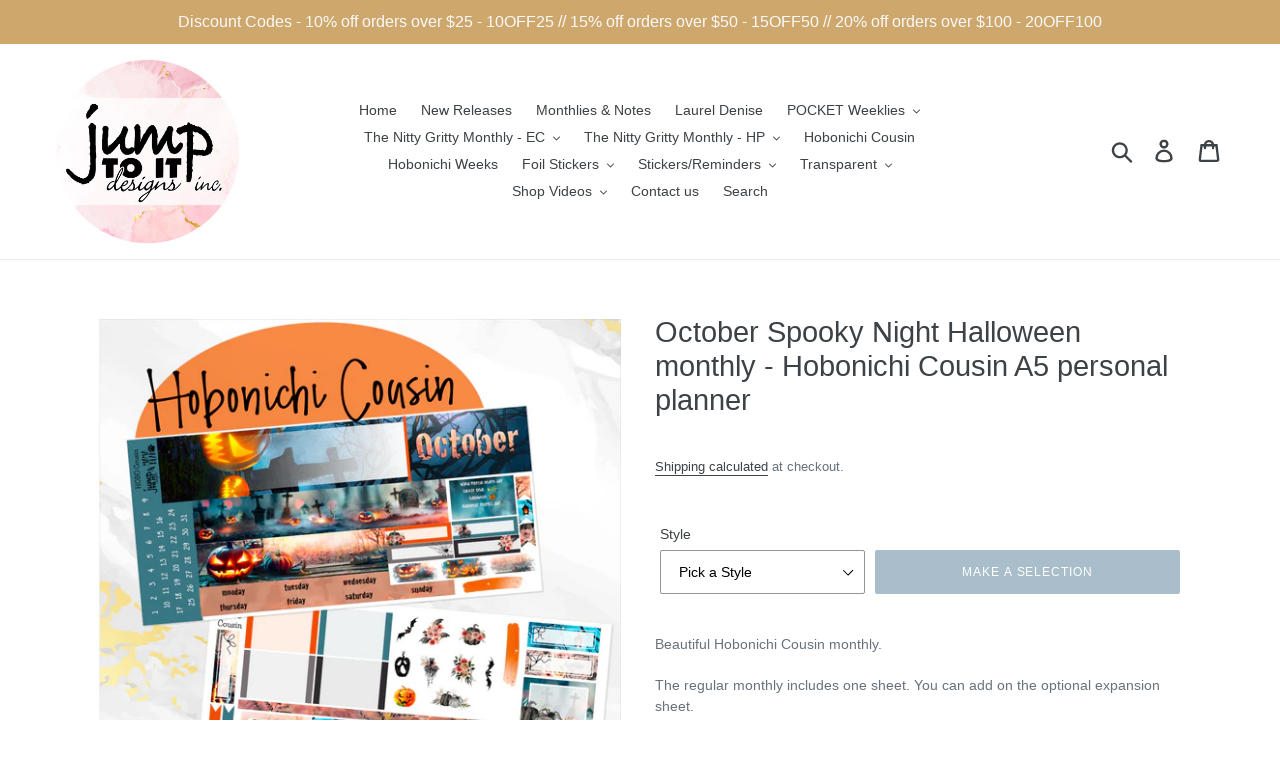

--- FILE ---
content_type: text/html; charset=utf-8
request_url: https://www.jumptoitdesigns.com/products/new-release-october-spooky-night-halloween-monthly-hobonichi-cousin-a5-personal-planner
body_size: 20398
content:
<!doctype html>
<!--[if IE 9]> <html class="ie9 no-js" lang="en"> <![endif]-->
<!--[if (gt IE 9)|!(IE)]><!--> <html class="no-js" lang="en"> <!--<![endif]-->
<head>
  <meta charset="utf-8">
  <meta http-equiv="X-UA-Compatible" content="IE=edge,chrome=1">
  <meta name="viewport" content="width=device-width,initial-scale=1">
  <meta name="theme-color" content="#557b97">
  <link rel="canonical" href="https://www.jumptoitdesigns.com/products/new-release-october-spooky-night-halloween-monthly-hobonichi-cousin-a5-personal-planner"><title>October Spooky Night Halloween monthly - Hobonichi Cousin A5 personal 
&ndash; Jump To It Designs</title><meta name="description" content="Beautiful Hobonichi Cousin monthly.  The regular monthly includes one sheet. You can add on the optional expansion sheet. Hobonichi Cousin A5 - Sidebar- 7.75” x 1.3”; Tab- 1.3” wide **Printed on glossy sticker paper. Which can be written on with most pens."><!-- /snippets/social-meta-tags.liquid -->




<meta property="og:site_name" content="Jump To It Designs">
<meta property="og:url" content="https://www.jumptoitdesigns.com/products/new-release-october-spooky-night-halloween-monthly-hobonichi-cousin-a5-personal-planner">
<meta property="og:title" content="October Spooky Night Halloween monthly - Hobonichi Cousin A5 personal planner">
<meta property="og:type" content="product">
<meta property="og:description" content="Beautiful Hobonichi Cousin monthly.  The regular monthly includes one sheet. You can add on the optional expansion sheet. Hobonichi Cousin A5 - Sidebar- 7.75” x 1.3”; Tab- 1.3” wide **Printed on glossy sticker paper. Which can be written on with most pens.">

  <meta property="og:price:amount" content="4.50">
  <meta property="og:price:currency" content="USD">

<meta property="og:image" content="http://www.jumptoitdesigns.com/cdn/shop/files/ScreenShot2024-02-02at3.59.51PM_1200x1200.png?v=1706908771"><meta property="og:image" content="http://www.jumptoitdesigns.com/cdn/shop/files/ScreenShot2024-02-02at4.00.00PM_1200x1200.png?v=1706908771">
<meta property="og:image:secure_url" content="https://www.jumptoitdesigns.com/cdn/shop/files/ScreenShot2024-02-02at3.59.51PM_1200x1200.png?v=1706908771"><meta property="og:image:secure_url" content="https://www.jumptoitdesigns.com/cdn/shop/files/ScreenShot2024-02-02at4.00.00PM_1200x1200.png?v=1706908771">


<meta name="twitter:card" content="summary_large_image">
<meta name="twitter:title" content="October Spooky Night Halloween monthly - Hobonichi Cousin A5 personal planner">
<meta name="twitter:description" content="Beautiful Hobonichi Cousin monthly.  The regular monthly includes one sheet. You can add on the optional expansion sheet. Hobonichi Cousin A5 - Sidebar- 7.75” x 1.3”; Tab- 1.3” wide **Printed on glossy sticker paper. Which can be written on with most pens.">


  <link href="//www.jumptoitdesigns.com/cdn/shop/t/1/assets/theme.scss.css?v=22922938904306799621697470107" rel="stylesheet" type="text/css" media="all" />

  <script>
    var theme = {
      strings: {
        addToCart: "Add to cart",
        soldOut: "Sold out",
        unavailable: "Make a selection",
        regularPrice: "Regular price",
        sale: "Sale",
        showMore: "Show More",
        showLess: "Show Less",
        addressError: "Error looking up that address",
        addressNoResults: "No results for that address",
        addressQueryLimit: "You have exceeded the Google API usage limit. Consider upgrading to a \u003ca href=\"https:\/\/developers.google.com\/maps\/premium\/usage-limits\"\u003ePremium Plan\u003c\/a\u003e.",
        authError: "There was a problem authenticating your Google Maps account.",
        newWindow: "Opens in a new window.",
        external: "Opens external website.",
        newWindowExternal: "Opens external website in a new window."
      },
      moneyFormat: "${{amount}}"
    }

    document.documentElement.className = document.documentElement.className.replace('no-js', 'js');
  </script>

  <!--[if (lte IE 9) ]><script src="//www.jumptoitdesigns.com/cdn/shop/t/1/assets/match-media.min.js?v=22265819453975888031535920300" type="text/javascript"></script><![endif]--><!--[if (gt IE 9)|!(IE)]><!--><script src="//www.jumptoitdesigns.com/cdn/shop/t/1/assets/lazysizes.js?v=68441465964607740661535920299" async="async"></script><!--<![endif]-->
  <!--[if lte IE 9]><script src="//www.jumptoitdesigns.com/cdn/shop/t/1/assets/lazysizes.min.js?3660"></script><![endif]-->

  <!--[if (gt IE 9)|!(IE)]><!--><script src="//www.jumptoitdesigns.com/cdn/shop/t/1/assets/vendor.js?v=121857302354663160541535920300" defer="defer"></script><!--<![endif]-->
  <!--[if lte IE 9]><script src="//www.jumptoitdesigns.com/cdn/shop/t/1/assets/vendor.js?v=121857302354663160541535920300"></script><![endif]-->

  <!--[if (gt IE 9)|!(IE)]><!--><script src="//www.jumptoitdesigns.com/cdn/shop/t/1/assets/theme.js?v=85816093549472765841639582395" defer="defer"></script><!--<![endif]-->
  <!--[if lte IE 9]><script src="//www.jumptoitdesigns.com/cdn/shop/t/1/assets/theme.js?v=85816093549472765841639582395"></script><![endif]-->

  <script>window.performance && window.performance.mark && window.performance.mark('shopify.content_for_header.start');</script><meta name="facebook-domain-verification" content="6yiglan8au8fvm2cm1x6gpp2uurqd4">
<meta name="facebook-domain-verification" content="giqea3emfxlwv4q77n5ncritfkhu95">
<meta name="google-site-verification" content="R5vgcH-TBw_2jjGMN5vqAHVw8B_JRq6HuAMi5FuSTTQ">
<meta id="shopify-digital-wallet" name="shopify-digital-wallet" content="/3740041286/digital_wallets/dialog">
<meta name="shopify-checkout-api-token" content="9985b1dae4d313a8c22e89437f50e2dc">
<meta id="in-context-paypal-metadata" data-shop-id="3740041286" data-venmo-supported="false" data-environment="production" data-locale="en_US" data-paypal-v4="true" data-currency="USD">
<link rel="alternate" type="application/json+oembed" href="https://www.jumptoitdesigns.com/products/new-release-october-spooky-night-halloween-monthly-hobonichi-cousin-a5-personal-planner.oembed">
<script async="async" src="/checkouts/internal/preloads.js?locale=en-US"></script>
<link rel="preconnect" href="https://shop.app" crossorigin="anonymous">
<script async="async" src="https://shop.app/checkouts/internal/preloads.js?locale=en-US&shop_id=3740041286" crossorigin="anonymous"></script>
<script id="apple-pay-shop-capabilities" type="application/json">{"shopId":3740041286,"countryCode":"US","currencyCode":"USD","merchantCapabilities":["supports3DS"],"merchantId":"gid:\/\/shopify\/Shop\/3740041286","merchantName":"Jump To It Designs","requiredBillingContactFields":["postalAddress","email"],"requiredShippingContactFields":["postalAddress","email"],"shippingType":"shipping","supportedNetworks":["visa","masterCard","amex","discover","elo","jcb"],"total":{"type":"pending","label":"Jump To It Designs","amount":"1.00"},"shopifyPaymentsEnabled":true,"supportsSubscriptions":true}</script>
<script id="shopify-features" type="application/json">{"accessToken":"9985b1dae4d313a8c22e89437f50e2dc","betas":["rich-media-storefront-analytics"],"domain":"www.jumptoitdesigns.com","predictiveSearch":true,"shopId":3740041286,"locale":"en"}</script>
<script>var Shopify = Shopify || {};
Shopify.shop = "jumptoitdesigns.myshopify.com";
Shopify.locale = "en";
Shopify.currency = {"active":"USD","rate":"1.0"};
Shopify.country = "US";
Shopify.theme = {"name":"Debut","id":36015308870,"schema_name":"Debut","schema_version":"8.0.0","theme_store_id":796,"role":"main"};
Shopify.theme.handle = "null";
Shopify.theme.style = {"id":null,"handle":null};
Shopify.cdnHost = "www.jumptoitdesigns.com/cdn";
Shopify.routes = Shopify.routes || {};
Shopify.routes.root = "/";</script>
<script type="module">!function(o){(o.Shopify=o.Shopify||{}).modules=!0}(window);</script>
<script>!function(o){function n(){var o=[];function n(){o.push(Array.prototype.slice.apply(arguments))}return n.q=o,n}var t=o.Shopify=o.Shopify||{};t.loadFeatures=n(),t.autoloadFeatures=n()}(window);</script>
<script>
  window.ShopifyPay = window.ShopifyPay || {};
  window.ShopifyPay.apiHost = "shop.app\/pay";
  window.ShopifyPay.redirectState = null;
</script>
<script id="shop-js-analytics" type="application/json">{"pageType":"product"}</script>
<script defer="defer" async type="module" src="//www.jumptoitdesigns.com/cdn/shopifycloud/shop-js/modules/v2/client.init-shop-cart-sync_IZsNAliE.en.esm.js"></script>
<script defer="defer" async type="module" src="//www.jumptoitdesigns.com/cdn/shopifycloud/shop-js/modules/v2/chunk.common_0OUaOowp.esm.js"></script>
<script type="module">
  await import("//www.jumptoitdesigns.com/cdn/shopifycloud/shop-js/modules/v2/client.init-shop-cart-sync_IZsNAliE.en.esm.js");
await import("//www.jumptoitdesigns.com/cdn/shopifycloud/shop-js/modules/v2/chunk.common_0OUaOowp.esm.js");

  window.Shopify.SignInWithShop?.initShopCartSync?.({"fedCMEnabled":true,"windoidEnabled":true});

</script>
<script>
  window.Shopify = window.Shopify || {};
  if (!window.Shopify.featureAssets) window.Shopify.featureAssets = {};
  window.Shopify.featureAssets['shop-js'] = {"shop-cart-sync":["modules/v2/client.shop-cart-sync_DLOhI_0X.en.esm.js","modules/v2/chunk.common_0OUaOowp.esm.js"],"init-fed-cm":["modules/v2/client.init-fed-cm_C6YtU0w6.en.esm.js","modules/v2/chunk.common_0OUaOowp.esm.js"],"shop-button":["modules/v2/client.shop-button_BCMx7GTG.en.esm.js","modules/v2/chunk.common_0OUaOowp.esm.js"],"shop-cash-offers":["modules/v2/client.shop-cash-offers_BT26qb5j.en.esm.js","modules/v2/chunk.common_0OUaOowp.esm.js","modules/v2/chunk.modal_CGo_dVj3.esm.js"],"init-windoid":["modules/v2/client.init-windoid_B9PkRMql.en.esm.js","modules/v2/chunk.common_0OUaOowp.esm.js"],"init-shop-email-lookup-coordinator":["modules/v2/client.init-shop-email-lookup-coordinator_DZkqjsbU.en.esm.js","modules/v2/chunk.common_0OUaOowp.esm.js"],"shop-toast-manager":["modules/v2/client.shop-toast-manager_Di2EnuM7.en.esm.js","modules/v2/chunk.common_0OUaOowp.esm.js"],"shop-login-button":["modules/v2/client.shop-login-button_BtqW_SIO.en.esm.js","modules/v2/chunk.common_0OUaOowp.esm.js","modules/v2/chunk.modal_CGo_dVj3.esm.js"],"avatar":["modules/v2/client.avatar_BTnouDA3.en.esm.js"],"pay-button":["modules/v2/client.pay-button_CWa-C9R1.en.esm.js","modules/v2/chunk.common_0OUaOowp.esm.js"],"init-shop-cart-sync":["modules/v2/client.init-shop-cart-sync_IZsNAliE.en.esm.js","modules/v2/chunk.common_0OUaOowp.esm.js"],"init-customer-accounts":["modules/v2/client.init-customer-accounts_DenGwJTU.en.esm.js","modules/v2/client.shop-login-button_BtqW_SIO.en.esm.js","modules/v2/chunk.common_0OUaOowp.esm.js","modules/v2/chunk.modal_CGo_dVj3.esm.js"],"init-shop-for-new-customer-accounts":["modules/v2/client.init-shop-for-new-customer-accounts_JdHXxpS9.en.esm.js","modules/v2/client.shop-login-button_BtqW_SIO.en.esm.js","modules/v2/chunk.common_0OUaOowp.esm.js","modules/v2/chunk.modal_CGo_dVj3.esm.js"],"init-customer-accounts-sign-up":["modules/v2/client.init-customer-accounts-sign-up_D6__K_p8.en.esm.js","modules/v2/client.shop-login-button_BtqW_SIO.en.esm.js","modules/v2/chunk.common_0OUaOowp.esm.js","modules/v2/chunk.modal_CGo_dVj3.esm.js"],"checkout-modal":["modules/v2/client.checkout-modal_C_ZQDY6s.en.esm.js","modules/v2/chunk.common_0OUaOowp.esm.js","modules/v2/chunk.modal_CGo_dVj3.esm.js"],"shop-follow-button":["modules/v2/client.shop-follow-button_XetIsj8l.en.esm.js","modules/v2/chunk.common_0OUaOowp.esm.js","modules/v2/chunk.modal_CGo_dVj3.esm.js"],"lead-capture":["modules/v2/client.lead-capture_DvA72MRN.en.esm.js","modules/v2/chunk.common_0OUaOowp.esm.js","modules/v2/chunk.modal_CGo_dVj3.esm.js"],"shop-login":["modules/v2/client.shop-login_ClXNxyh6.en.esm.js","modules/v2/chunk.common_0OUaOowp.esm.js","modules/v2/chunk.modal_CGo_dVj3.esm.js"],"payment-terms":["modules/v2/client.payment-terms_CNlwjfZz.en.esm.js","modules/v2/chunk.common_0OUaOowp.esm.js","modules/v2/chunk.modal_CGo_dVj3.esm.js"]};
</script>
<script>(function() {
  var isLoaded = false;
  function asyncLoad() {
    if (isLoaded) return;
    isLoaded = true;
    var urls = ["\/\/d1liekpayvooaz.cloudfront.net\/apps\/customizery\/customizery.js?shop=jumptoitdesigns.myshopify.com"];
    for (var i = 0; i < urls.length; i++) {
      var s = document.createElement('script');
      s.type = 'text/javascript';
      s.async = true;
      s.src = urls[i];
      var x = document.getElementsByTagName('script')[0];
      x.parentNode.insertBefore(s, x);
    }
  };
  if(window.attachEvent) {
    window.attachEvent('onload', asyncLoad);
  } else {
    window.addEventListener('load', asyncLoad, false);
  }
})();</script>
<script id="__st">var __st={"a":3740041286,"offset":-18000,"reqid":"f9ec78d8-fc8e-41f4-a2de-ab9e4a1072e8-1768367486","pageurl":"www.jumptoitdesigns.com\/products\/new-release-october-spooky-night-halloween-monthly-hobonichi-cousin-a5-personal-planner","u":"1aac4a432eaf","p":"product","rtyp":"product","rid":8457108422945};</script>
<script>window.ShopifyPaypalV4VisibilityTracking = true;</script>
<script id="captcha-bootstrap">!function(){'use strict';const t='contact',e='account',n='new_comment',o=[[t,t],['blogs',n],['comments',n],[t,'customer']],c=[[e,'customer_login'],[e,'guest_login'],[e,'recover_customer_password'],[e,'create_customer']],r=t=>t.map((([t,e])=>`form[action*='/${t}']:not([data-nocaptcha='true']) input[name='form_type'][value='${e}']`)).join(','),a=t=>()=>t?[...document.querySelectorAll(t)].map((t=>t.form)):[];function s(){const t=[...o],e=r(t);return a(e)}const i='password',u='form_key',d=['recaptcha-v3-token','g-recaptcha-response','h-captcha-response',i],f=()=>{try{return window.sessionStorage}catch{return}},m='__shopify_v',_=t=>t.elements[u];function p(t,e,n=!1){try{const o=window.sessionStorage,c=JSON.parse(o.getItem(e)),{data:r}=function(t){const{data:e,action:n}=t;return t[m]||n?{data:e,action:n}:{data:t,action:n}}(c);for(const[e,n]of Object.entries(r))t.elements[e]&&(t.elements[e].value=n);n&&o.removeItem(e)}catch(o){console.error('form repopulation failed',{error:o})}}const l='form_type',E='cptcha';function T(t){t.dataset[E]=!0}const w=window,h=w.document,L='Shopify',v='ce_forms',y='captcha';let A=!1;((t,e)=>{const n=(g='f06e6c50-85a8-45c8-87d0-21a2b65856fe',I='https://cdn.shopify.com/shopifycloud/storefront-forms-hcaptcha/ce_storefront_forms_captcha_hcaptcha.v1.5.2.iife.js',D={infoText:'Protected by hCaptcha',privacyText:'Privacy',termsText:'Terms'},(t,e,n)=>{const o=w[L][v],c=o.bindForm;if(c)return c(t,g,e,D).then(n);var r;o.q.push([[t,g,e,D],n]),r=I,A||(h.body.append(Object.assign(h.createElement('script'),{id:'captcha-provider',async:!0,src:r})),A=!0)});var g,I,D;w[L]=w[L]||{},w[L][v]=w[L][v]||{},w[L][v].q=[],w[L][y]=w[L][y]||{},w[L][y].protect=function(t,e){n(t,void 0,e),T(t)},Object.freeze(w[L][y]),function(t,e,n,w,h,L){const[v,y,A,g]=function(t,e,n){const i=e?o:[],u=t?c:[],d=[...i,...u],f=r(d),m=r(i),_=r(d.filter((([t,e])=>n.includes(e))));return[a(f),a(m),a(_),s()]}(w,h,L),I=t=>{const e=t.target;return e instanceof HTMLFormElement?e:e&&e.form},D=t=>v().includes(t);t.addEventListener('submit',(t=>{const e=I(t);if(!e)return;const n=D(e)&&!e.dataset.hcaptchaBound&&!e.dataset.recaptchaBound,o=_(e),c=g().includes(e)&&(!o||!o.value);(n||c)&&t.preventDefault(),c&&!n&&(function(t){try{if(!f())return;!function(t){const e=f();if(!e)return;const n=_(t);if(!n)return;const o=n.value;o&&e.removeItem(o)}(t);const e=Array.from(Array(32),(()=>Math.random().toString(36)[2])).join('');!function(t,e){_(t)||t.append(Object.assign(document.createElement('input'),{type:'hidden',name:u})),t.elements[u].value=e}(t,e),function(t,e){const n=f();if(!n)return;const o=[...t.querySelectorAll(`input[type='${i}']`)].map((({name:t})=>t)),c=[...d,...o],r={};for(const[a,s]of new FormData(t).entries())c.includes(a)||(r[a]=s);n.setItem(e,JSON.stringify({[m]:1,action:t.action,data:r}))}(t,e)}catch(e){console.error('failed to persist form',e)}}(e),e.submit())}));const S=(t,e)=>{t&&!t.dataset[E]&&(n(t,e.some((e=>e===t))),T(t))};for(const o of['focusin','change'])t.addEventListener(o,(t=>{const e=I(t);D(e)&&S(e,y())}));const B=e.get('form_key'),M=e.get(l),P=B&&M;t.addEventListener('DOMContentLoaded',(()=>{const t=y();if(P)for(const e of t)e.elements[l].value===M&&p(e,B);[...new Set([...A(),...v().filter((t=>'true'===t.dataset.shopifyCaptcha))])].forEach((e=>S(e,t)))}))}(h,new URLSearchParams(w.location.search),n,t,e,['guest_login'])})(!0,!0)}();</script>
<script integrity="sha256-4kQ18oKyAcykRKYeNunJcIwy7WH5gtpwJnB7kiuLZ1E=" data-source-attribution="shopify.loadfeatures" defer="defer" src="//www.jumptoitdesigns.com/cdn/shopifycloud/storefront/assets/storefront/load_feature-a0a9edcb.js" crossorigin="anonymous"></script>
<script crossorigin="anonymous" defer="defer" src="//www.jumptoitdesigns.com/cdn/shopifycloud/storefront/assets/shopify_pay/storefront-65b4c6d7.js?v=20250812"></script>
<script data-source-attribution="shopify.dynamic_checkout.dynamic.init">var Shopify=Shopify||{};Shopify.PaymentButton=Shopify.PaymentButton||{isStorefrontPortableWallets:!0,init:function(){window.Shopify.PaymentButton.init=function(){};var t=document.createElement("script");t.src="https://www.jumptoitdesigns.com/cdn/shopifycloud/portable-wallets/latest/portable-wallets.en.js",t.type="module",document.head.appendChild(t)}};
</script>
<script data-source-attribution="shopify.dynamic_checkout.buyer_consent">
  function portableWalletsHideBuyerConsent(e){var t=document.getElementById("shopify-buyer-consent"),n=document.getElementById("shopify-subscription-policy-button");t&&n&&(t.classList.add("hidden"),t.setAttribute("aria-hidden","true"),n.removeEventListener("click",e))}function portableWalletsShowBuyerConsent(e){var t=document.getElementById("shopify-buyer-consent"),n=document.getElementById("shopify-subscription-policy-button");t&&n&&(t.classList.remove("hidden"),t.removeAttribute("aria-hidden"),n.addEventListener("click",e))}window.Shopify?.PaymentButton&&(window.Shopify.PaymentButton.hideBuyerConsent=portableWalletsHideBuyerConsent,window.Shopify.PaymentButton.showBuyerConsent=portableWalletsShowBuyerConsent);
</script>
<script data-source-attribution="shopify.dynamic_checkout.cart.bootstrap">document.addEventListener("DOMContentLoaded",(function(){function t(){return document.querySelector("shopify-accelerated-checkout-cart, shopify-accelerated-checkout")}if(t())Shopify.PaymentButton.init();else{new MutationObserver((function(e,n){t()&&(Shopify.PaymentButton.init(),n.disconnect())})).observe(document.body,{childList:!0,subtree:!0})}}));
</script>
<link id="shopify-accelerated-checkout-styles" rel="stylesheet" media="screen" href="https://www.jumptoitdesigns.com/cdn/shopifycloud/portable-wallets/latest/accelerated-checkout-backwards-compat.css" crossorigin="anonymous">
<style id="shopify-accelerated-checkout-cart">
        #shopify-buyer-consent {
  margin-top: 1em;
  display: inline-block;
  width: 100%;
}

#shopify-buyer-consent.hidden {
  display: none;
}

#shopify-subscription-policy-button {
  background: none;
  border: none;
  padding: 0;
  text-decoration: underline;
  font-size: inherit;
  cursor: pointer;
}

#shopify-subscription-policy-button::before {
  box-shadow: none;
}

      </style>

<script>window.performance && window.performance.mark && window.performance.mark('shopify.content_for_header.end');</script>
<link href="https://monorail-edge.shopifysvc.com" rel="dns-prefetch">
<script>(function(){if ("sendBeacon" in navigator && "performance" in window) {try {var session_token_from_headers = performance.getEntriesByType('navigation')[0].serverTiming.find(x => x.name == '_s').description;} catch {var session_token_from_headers = undefined;}var session_cookie_matches = document.cookie.match(/_shopify_s=([^;]*)/);var session_token_from_cookie = session_cookie_matches && session_cookie_matches.length === 2 ? session_cookie_matches[1] : "";var session_token = session_token_from_headers || session_token_from_cookie || "";function handle_abandonment_event(e) {var entries = performance.getEntries().filter(function(entry) {return /monorail-edge.shopifysvc.com/.test(entry.name);});if (!window.abandonment_tracked && entries.length === 0) {window.abandonment_tracked = true;var currentMs = Date.now();var navigation_start = performance.timing.navigationStart;var payload = {shop_id: 3740041286,url: window.location.href,navigation_start,duration: currentMs - navigation_start,session_token,page_type: "product"};window.navigator.sendBeacon("https://monorail-edge.shopifysvc.com/v1/produce", JSON.stringify({schema_id: "online_store_buyer_site_abandonment/1.1",payload: payload,metadata: {event_created_at_ms: currentMs,event_sent_at_ms: currentMs}}));}}window.addEventListener('pagehide', handle_abandonment_event);}}());</script>
<script id="web-pixels-manager-setup">(function e(e,d,r,n,o){if(void 0===o&&(o={}),!Boolean(null===(a=null===(i=window.Shopify)||void 0===i?void 0:i.analytics)||void 0===a?void 0:a.replayQueue)){var i,a;window.Shopify=window.Shopify||{};var t=window.Shopify;t.analytics=t.analytics||{};var s=t.analytics;s.replayQueue=[],s.publish=function(e,d,r){return s.replayQueue.push([e,d,r]),!0};try{self.performance.mark("wpm:start")}catch(e){}var l=function(){var e={modern:/Edge?\/(1{2}[4-9]|1[2-9]\d|[2-9]\d{2}|\d{4,})\.\d+(\.\d+|)|Firefox\/(1{2}[4-9]|1[2-9]\d|[2-9]\d{2}|\d{4,})\.\d+(\.\d+|)|Chrom(ium|e)\/(9{2}|\d{3,})\.\d+(\.\d+|)|(Maci|X1{2}).+ Version\/(15\.\d+|(1[6-9]|[2-9]\d|\d{3,})\.\d+)([,.]\d+|)( \(\w+\)|)( Mobile\/\w+|) Safari\/|Chrome.+OPR\/(9{2}|\d{3,})\.\d+\.\d+|(CPU[ +]OS|iPhone[ +]OS|CPU[ +]iPhone|CPU IPhone OS|CPU iPad OS)[ +]+(15[._]\d+|(1[6-9]|[2-9]\d|\d{3,})[._]\d+)([._]\d+|)|Android:?[ /-](13[3-9]|1[4-9]\d|[2-9]\d{2}|\d{4,})(\.\d+|)(\.\d+|)|Android.+Firefox\/(13[5-9]|1[4-9]\d|[2-9]\d{2}|\d{4,})\.\d+(\.\d+|)|Android.+Chrom(ium|e)\/(13[3-9]|1[4-9]\d|[2-9]\d{2}|\d{4,})\.\d+(\.\d+|)|SamsungBrowser\/([2-9]\d|\d{3,})\.\d+/,legacy:/Edge?\/(1[6-9]|[2-9]\d|\d{3,})\.\d+(\.\d+|)|Firefox\/(5[4-9]|[6-9]\d|\d{3,})\.\d+(\.\d+|)|Chrom(ium|e)\/(5[1-9]|[6-9]\d|\d{3,})\.\d+(\.\d+|)([\d.]+$|.*Safari\/(?![\d.]+ Edge\/[\d.]+$))|(Maci|X1{2}).+ Version\/(10\.\d+|(1[1-9]|[2-9]\d|\d{3,})\.\d+)([,.]\d+|)( \(\w+\)|)( Mobile\/\w+|) Safari\/|Chrome.+OPR\/(3[89]|[4-9]\d|\d{3,})\.\d+\.\d+|(CPU[ +]OS|iPhone[ +]OS|CPU[ +]iPhone|CPU IPhone OS|CPU iPad OS)[ +]+(10[._]\d+|(1[1-9]|[2-9]\d|\d{3,})[._]\d+)([._]\d+|)|Android:?[ /-](13[3-9]|1[4-9]\d|[2-9]\d{2}|\d{4,})(\.\d+|)(\.\d+|)|Mobile Safari.+OPR\/([89]\d|\d{3,})\.\d+\.\d+|Android.+Firefox\/(13[5-9]|1[4-9]\d|[2-9]\d{2}|\d{4,})\.\d+(\.\d+|)|Android.+Chrom(ium|e)\/(13[3-9]|1[4-9]\d|[2-9]\d{2}|\d{4,})\.\d+(\.\d+|)|Android.+(UC? ?Browser|UCWEB|U3)[ /]?(15\.([5-9]|\d{2,})|(1[6-9]|[2-9]\d|\d{3,})\.\d+)\.\d+|SamsungBrowser\/(5\.\d+|([6-9]|\d{2,})\.\d+)|Android.+MQ{2}Browser\/(14(\.(9|\d{2,})|)|(1[5-9]|[2-9]\d|\d{3,})(\.\d+|))(\.\d+|)|K[Aa][Ii]OS\/(3\.\d+|([4-9]|\d{2,})\.\d+)(\.\d+|)/},d=e.modern,r=e.legacy,n=navigator.userAgent;return n.match(d)?"modern":n.match(r)?"legacy":"unknown"}(),u="modern"===l?"modern":"legacy",c=(null!=n?n:{modern:"",legacy:""})[u],f=function(e){return[e.baseUrl,"/wpm","/b",e.hashVersion,"modern"===e.buildTarget?"m":"l",".js"].join("")}({baseUrl:d,hashVersion:r,buildTarget:u}),m=function(e){var d=e.version,r=e.bundleTarget,n=e.surface,o=e.pageUrl,i=e.monorailEndpoint;return{emit:function(e){var a=e.status,t=e.errorMsg,s=(new Date).getTime(),l=JSON.stringify({metadata:{event_sent_at_ms:s},events:[{schema_id:"web_pixels_manager_load/3.1",payload:{version:d,bundle_target:r,page_url:o,status:a,surface:n,error_msg:t},metadata:{event_created_at_ms:s}}]});if(!i)return console&&console.warn&&console.warn("[Web Pixels Manager] No Monorail endpoint provided, skipping logging."),!1;try{return self.navigator.sendBeacon.bind(self.navigator)(i,l)}catch(e){}var u=new XMLHttpRequest;try{return u.open("POST",i,!0),u.setRequestHeader("Content-Type","text/plain"),u.send(l),!0}catch(e){return console&&console.warn&&console.warn("[Web Pixels Manager] Got an unhandled error while logging to Monorail."),!1}}}}({version:r,bundleTarget:l,surface:e.surface,pageUrl:self.location.href,monorailEndpoint:e.monorailEndpoint});try{o.browserTarget=l,function(e){var d=e.src,r=e.async,n=void 0===r||r,o=e.onload,i=e.onerror,a=e.sri,t=e.scriptDataAttributes,s=void 0===t?{}:t,l=document.createElement("script"),u=document.querySelector("head"),c=document.querySelector("body");if(l.async=n,l.src=d,a&&(l.integrity=a,l.crossOrigin="anonymous"),s)for(var f in s)if(Object.prototype.hasOwnProperty.call(s,f))try{l.dataset[f]=s[f]}catch(e){}if(o&&l.addEventListener("load",o),i&&l.addEventListener("error",i),u)u.appendChild(l);else{if(!c)throw new Error("Did not find a head or body element to append the script");c.appendChild(l)}}({src:f,async:!0,onload:function(){if(!function(){var e,d;return Boolean(null===(d=null===(e=window.Shopify)||void 0===e?void 0:e.analytics)||void 0===d?void 0:d.initialized)}()){var d=window.webPixelsManager.init(e)||void 0;if(d){var r=window.Shopify.analytics;r.replayQueue.forEach((function(e){var r=e[0],n=e[1],o=e[2];d.publishCustomEvent(r,n,o)})),r.replayQueue=[],r.publish=d.publishCustomEvent,r.visitor=d.visitor,r.initialized=!0}}},onerror:function(){return m.emit({status:"failed",errorMsg:"".concat(f," has failed to load")})},sri:function(e){var d=/^sha384-[A-Za-z0-9+/=]+$/;return"string"==typeof e&&d.test(e)}(c)?c:"",scriptDataAttributes:o}),m.emit({status:"loading"})}catch(e){m.emit({status:"failed",errorMsg:(null==e?void 0:e.message)||"Unknown error"})}}})({shopId: 3740041286,storefrontBaseUrl: "https://www.jumptoitdesigns.com",extensionsBaseUrl: "https://extensions.shopifycdn.com/cdn/shopifycloud/web-pixels-manager",monorailEndpoint: "https://monorail-edge.shopifysvc.com/unstable/produce_batch",surface: "storefront-renderer",enabledBetaFlags: ["2dca8a86","a0d5f9d2"],webPixelsConfigList: [{"id":"901054753","configuration":"{\"config\":\"{\\\"pixel_id\\\":\\\"GT-MJB2SR9\\\",\\\"target_country\\\":\\\"US\\\",\\\"gtag_events\\\":[{\\\"type\\\":\\\"purchase\\\",\\\"action_label\\\":\\\"MC-Q1BSR4TKX1\\\"},{\\\"type\\\":\\\"page_view\\\",\\\"action_label\\\":\\\"MC-Q1BSR4TKX1\\\"},{\\\"type\\\":\\\"view_item\\\",\\\"action_label\\\":\\\"MC-Q1BSR4TKX1\\\"}],\\\"enable_monitoring_mode\\\":false}\"}","eventPayloadVersion":"v1","runtimeContext":"OPEN","scriptVersion":"b2a88bafab3e21179ed38636efcd8a93","type":"APP","apiClientId":1780363,"privacyPurposes":[],"dataSharingAdjustments":{"protectedCustomerApprovalScopes":["read_customer_address","read_customer_email","read_customer_name","read_customer_personal_data","read_customer_phone"]}},{"id":"364773665","configuration":"{\"pixel_id\":\"3040015449601108\",\"pixel_type\":\"facebook_pixel\",\"metaapp_system_user_token\":\"-\"}","eventPayloadVersion":"v1","runtimeContext":"OPEN","scriptVersion":"ca16bc87fe92b6042fbaa3acc2fbdaa6","type":"APP","apiClientId":2329312,"privacyPurposes":["ANALYTICS","MARKETING","SALE_OF_DATA"],"dataSharingAdjustments":{"protectedCustomerApprovalScopes":["read_customer_address","read_customer_email","read_customer_name","read_customer_personal_data","read_customer_phone"]}},{"id":"shopify-app-pixel","configuration":"{}","eventPayloadVersion":"v1","runtimeContext":"STRICT","scriptVersion":"0450","apiClientId":"shopify-pixel","type":"APP","privacyPurposes":["ANALYTICS","MARKETING"]},{"id":"shopify-custom-pixel","eventPayloadVersion":"v1","runtimeContext":"LAX","scriptVersion":"0450","apiClientId":"shopify-pixel","type":"CUSTOM","privacyPurposes":["ANALYTICS","MARKETING"]}],isMerchantRequest: false,initData: {"shop":{"name":"Jump To It Designs","paymentSettings":{"currencyCode":"USD"},"myshopifyDomain":"jumptoitdesigns.myshopify.com","countryCode":"US","storefrontUrl":"https:\/\/www.jumptoitdesigns.com"},"customer":null,"cart":null,"checkout":null,"productVariants":[{"price":{"amount":4.9,"currencyCode":"USD"},"product":{"title":"October Spooky Night Halloween monthly - Hobonichi Cousin A5 personal planner","vendor":"Jump To It Designs","id":"8457108422945","untranslatedTitle":"October Spooky Night Halloween monthly - Hobonichi Cousin A5 personal planner","url":"\/products\/new-release-october-spooky-night-halloween-monthly-hobonichi-cousin-a5-personal-planner","type":"Hobonichi Cousin"},"id":"46008008147233","image":{"src":"\/\/www.jumptoitdesigns.com\/cdn\/shop\/files\/ScreenShot2024-02-02at3.59.51PM.png?v=1706908771"},"sku":null,"title":"Hononichi Cousin - Monthly (1 sheet)","untranslatedTitle":"Hononichi Cousin - Monthly (1 sheet)"},{"price":{"amount":9.0,"currencyCode":"USD"},"product":{"title":"October Spooky Night Halloween monthly - Hobonichi Cousin A5 personal planner","vendor":"Jump To It Designs","id":"8457108422945","untranslatedTitle":"October Spooky Night Halloween monthly - Hobonichi Cousin A5 personal planner","url":"\/products\/new-release-october-spooky-night-halloween-monthly-hobonichi-cousin-a5-personal-planner","type":"Hobonichi Cousin"},"id":"46008008212769","image":{"src":"\/\/www.jumptoitdesigns.com\/cdn\/shop\/files\/ScreenShot2024-02-02at3.59.51PM.png?v=1706908771"},"sku":null,"title":"Hononichi Cousin - Monthly w\/expansion (2 sheets)","untranslatedTitle":"Hononichi Cousin - Monthly w\/expansion (2 sheets)"},{"price":{"amount":4.5,"currencyCode":"USD"},"product":{"title":"October Spooky Night Halloween monthly - Hobonichi Cousin A5 personal planner","vendor":"Jump To It Designs","id":"8457108422945","untranslatedTitle":"October Spooky Night Halloween monthly - Hobonichi Cousin A5 personal planner","url":"\/products\/new-release-october-spooky-night-halloween-monthly-hobonichi-cousin-a5-personal-planner","type":"Hobonichi Cousin"},"id":"46008008278305","image":{"src":"\/\/www.jumptoitdesigns.com\/cdn\/shop\/files\/ScreenShot2024-02-02at3.59.51PM.png?v=1706908771"},"sku":null,"title":"Hononichi Cousin - expansion sheet only","untranslatedTitle":"Hononichi Cousin - expansion sheet only"}],"purchasingCompany":null},},"https://www.jumptoitdesigns.com/cdn","7cecd0b6w90c54c6cpe92089d5m57a67346",{"modern":"","legacy":""},{"shopId":"3740041286","storefrontBaseUrl":"https:\/\/www.jumptoitdesigns.com","extensionBaseUrl":"https:\/\/extensions.shopifycdn.com\/cdn\/shopifycloud\/web-pixels-manager","surface":"storefront-renderer","enabledBetaFlags":"[\"2dca8a86\", \"a0d5f9d2\"]","isMerchantRequest":"false","hashVersion":"7cecd0b6w90c54c6cpe92089d5m57a67346","publish":"custom","events":"[[\"page_viewed\",{}],[\"product_viewed\",{\"productVariant\":{\"price\":{\"amount\":4.9,\"currencyCode\":\"USD\"},\"product\":{\"title\":\"October Spooky Night Halloween monthly - Hobonichi Cousin A5 personal planner\",\"vendor\":\"Jump To It Designs\",\"id\":\"8457108422945\",\"untranslatedTitle\":\"October Spooky Night Halloween monthly - Hobonichi Cousin A5 personal planner\",\"url\":\"\/products\/new-release-october-spooky-night-halloween-monthly-hobonichi-cousin-a5-personal-planner\",\"type\":\"Hobonichi Cousin\"},\"id\":\"46008008147233\",\"image\":{\"src\":\"\/\/www.jumptoitdesigns.com\/cdn\/shop\/files\/ScreenShot2024-02-02at3.59.51PM.png?v=1706908771\"},\"sku\":null,\"title\":\"Hononichi Cousin - Monthly (1 sheet)\",\"untranslatedTitle\":\"Hononichi Cousin - Monthly (1 sheet)\"}}]]"});</script><script>
  window.ShopifyAnalytics = window.ShopifyAnalytics || {};
  window.ShopifyAnalytics.meta = window.ShopifyAnalytics.meta || {};
  window.ShopifyAnalytics.meta.currency = 'USD';
  var meta = {"product":{"id":8457108422945,"gid":"gid:\/\/shopify\/Product\/8457108422945","vendor":"Jump To It Designs","type":"Hobonichi Cousin","handle":"new-release-october-spooky-night-halloween-monthly-hobonichi-cousin-a5-personal-planner","variants":[{"id":46008008147233,"price":490,"name":"October Spooky Night Halloween monthly - Hobonichi Cousin A5 personal planner - Hononichi Cousin - Monthly (1 sheet)","public_title":"Hononichi Cousin - Monthly (1 sheet)","sku":null},{"id":46008008212769,"price":900,"name":"October Spooky Night Halloween monthly - Hobonichi Cousin A5 personal planner - Hononichi Cousin - Monthly w\/expansion (2 sheets)","public_title":"Hononichi Cousin - Monthly w\/expansion (2 sheets)","sku":null},{"id":46008008278305,"price":450,"name":"October Spooky Night Halloween monthly - Hobonichi Cousin A5 personal planner - Hononichi Cousin - expansion sheet only","public_title":"Hononichi Cousin - expansion sheet only","sku":null}],"remote":false},"page":{"pageType":"product","resourceType":"product","resourceId":8457108422945,"requestId":"f9ec78d8-fc8e-41f4-a2de-ab9e4a1072e8-1768367486"}};
  for (var attr in meta) {
    window.ShopifyAnalytics.meta[attr] = meta[attr];
  }
</script>
<script class="analytics">
  (function () {
    var customDocumentWrite = function(content) {
      var jquery = null;

      if (window.jQuery) {
        jquery = window.jQuery;
      } else if (window.Checkout && window.Checkout.$) {
        jquery = window.Checkout.$;
      }

      if (jquery) {
        jquery('body').append(content);
      }
    };

    var hasLoggedConversion = function(token) {
      if (token) {
        return document.cookie.indexOf('loggedConversion=' + token) !== -1;
      }
      return false;
    }

    var setCookieIfConversion = function(token) {
      if (token) {
        var twoMonthsFromNow = new Date(Date.now());
        twoMonthsFromNow.setMonth(twoMonthsFromNow.getMonth() + 2);

        document.cookie = 'loggedConversion=' + token + '; expires=' + twoMonthsFromNow;
      }
    }

    var trekkie = window.ShopifyAnalytics.lib = window.trekkie = window.trekkie || [];
    if (trekkie.integrations) {
      return;
    }
    trekkie.methods = [
      'identify',
      'page',
      'ready',
      'track',
      'trackForm',
      'trackLink'
    ];
    trekkie.factory = function(method) {
      return function() {
        var args = Array.prototype.slice.call(arguments);
        args.unshift(method);
        trekkie.push(args);
        return trekkie;
      };
    };
    for (var i = 0; i < trekkie.methods.length; i++) {
      var key = trekkie.methods[i];
      trekkie[key] = trekkie.factory(key);
    }
    trekkie.load = function(config) {
      trekkie.config = config || {};
      trekkie.config.initialDocumentCookie = document.cookie;
      var first = document.getElementsByTagName('script')[0];
      var script = document.createElement('script');
      script.type = 'text/javascript';
      script.onerror = function(e) {
        var scriptFallback = document.createElement('script');
        scriptFallback.type = 'text/javascript';
        scriptFallback.onerror = function(error) {
                var Monorail = {
      produce: function produce(monorailDomain, schemaId, payload) {
        var currentMs = new Date().getTime();
        var event = {
          schema_id: schemaId,
          payload: payload,
          metadata: {
            event_created_at_ms: currentMs,
            event_sent_at_ms: currentMs
          }
        };
        return Monorail.sendRequest("https://" + monorailDomain + "/v1/produce", JSON.stringify(event));
      },
      sendRequest: function sendRequest(endpointUrl, payload) {
        // Try the sendBeacon API
        if (window && window.navigator && typeof window.navigator.sendBeacon === 'function' && typeof window.Blob === 'function' && !Monorail.isIos12()) {
          var blobData = new window.Blob([payload], {
            type: 'text/plain'
          });

          if (window.navigator.sendBeacon(endpointUrl, blobData)) {
            return true;
          } // sendBeacon was not successful

        } // XHR beacon

        var xhr = new XMLHttpRequest();

        try {
          xhr.open('POST', endpointUrl);
          xhr.setRequestHeader('Content-Type', 'text/plain');
          xhr.send(payload);
        } catch (e) {
          console.log(e);
        }

        return false;
      },
      isIos12: function isIos12() {
        return window.navigator.userAgent.lastIndexOf('iPhone; CPU iPhone OS 12_') !== -1 || window.navigator.userAgent.lastIndexOf('iPad; CPU OS 12_') !== -1;
      }
    };
    Monorail.produce('monorail-edge.shopifysvc.com',
      'trekkie_storefront_load_errors/1.1',
      {shop_id: 3740041286,
      theme_id: 36015308870,
      app_name: "storefront",
      context_url: window.location.href,
      source_url: "//www.jumptoitdesigns.com/cdn/s/trekkie.storefront.55c6279c31a6628627b2ba1c5ff367020da294e2.min.js"});

        };
        scriptFallback.async = true;
        scriptFallback.src = '//www.jumptoitdesigns.com/cdn/s/trekkie.storefront.55c6279c31a6628627b2ba1c5ff367020da294e2.min.js';
        first.parentNode.insertBefore(scriptFallback, first);
      };
      script.async = true;
      script.src = '//www.jumptoitdesigns.com/cdn/s/trekkie.storefront.55c6279c31a6628627b2ba1c5ff367020da294e2.min.js';
      first.parentNode.insertBefore(script, first);
    };
    trekkie.load(
      {"Trekkie":{"appName":"storefront","development":false,"defaultAttributes":{"shopId":3740041286,"isMerchantRequest":null,"themeId":36015308870,"themeCityHash":"1212225373779585963","contentLanguage":"en","currency":"USD","eventMetadataId":"12dd9763-7cb7-4891-95cc-5c824be55ef4"},"isServerSideCookieWritingEnabled":true,"monorailRegion":"shop_domain","enabledBetaFlags":["65f19447"]},"Session Attribution":{},"S2S":{"facebookCapiEnabled":true,"source":"trekkie-storefront-renderer","apiClientId":580111}}
    );

    var loaded = false;
    trekkie.ready(function() {
      if (loaded) return;
      loaded = true;

      window.ShopifyAnalytics.lib = window.trekkie;

      var originalDocumentWrite = document.write;
      document.write = customDocumentWrite;
      try { window.ShopifyAnalytics.merchantGoogleAnalytics.call(this); } catch(error) {};
      document.write = originalDocumentWrite;

      window.ShopifyAnalytics.lib.page(null,{"pageType":"product","resourceType":"product","resourceId":8457108422945,"requestId":"f9ec78d8-fc8e-41f4-a2de-ab9e4a1072e8-1768367486","shopifyEmitted":true});

      var match = window.location.pathname.match(/checkouts\/(.+)\/(thank_you|post_purchase)/)
      var token = match? match[1]: undefined;
      if (!hasLoggedConversion(token)) {
        setCookieIfConversion(token);
        window.ShopifyAnalytics.lib.track("Viewed Product",{"currency":"USD","variantId":46008008147233,"productId":8457108422945,"productGid":"gid:\/\/shopify\/Product\/8457108422945","name":"October Spooky Night Halloween monthly - Hobonichi Cousin A5 personal planner - Hononichi Cousin - Monthly (1 sheet)","price":"4.90","sku":null,"brand":"Jump To It Designs","variant":"Hononichi Cousin - Monthly (1 sheet)","category":"Hobonichi Cousin","nonInteraction":true,"remote":false},undefined,undefined,{"shopifyEmitted":true});
      window.ShopifyAnalytics.lib.track("monorail:\/\/trekkie_storefront_viewed_product\/1.1",{"currency":"USD","variantId":46008008147233,"productId":8457108422945,"productGid":"gid:\/\/shopify\/Product\/8457108422945","name":"October Spooky Night Halloween monthly - Hobonichi Cousin A5 personal planner - Hononichi Cousin - Monthly (1 sheet)","price":"4.90","sku":null,"brand":"Jump To It Designs","variant":"Hononichi Cousin - Monthly (1 sheet)","category":"Hobonichi Cousin","nonInteraction":true,"remote":false,"referer":"https:\/\/www.jumptoitdesigns.com\/products\/new-release-october-spooky-night-halloween-monthly-hobonichi-cousin-a5-personal-planner"});
      }
    });


        var eventsListenerScript = document.createElement('script');
        eventsListenerScript.async = true;
        eventsListenerScript.src = "//www.jumptoitdesigns.com/cdn/shopifycloud/storefront/assets/shop_events_listener-3da45d37.js";
        document.getElementsByTagName('head')[0].appendChild(eventsListenerScript);

})();</script>
<script
  defer
  src="https://www.jumptoitdesigns.com/cdn/shopifycloud/perf-kit/shopify-perf-kit-3.0.3.min.js"
  data-application="storefront-renderer"
  data-shop-id="3740041286"
  data-render-region="gcp-us-central1"
  data-page-type="product"
  data-theme-instance-id="36015308870"
  data-theme-name="Debut"
  data-theme-version="8.0.0"
  data-monorail-region="shop_domain"
  data-resource-timing-sampling-rate="10"
  data-shs="true"
  data-shs-beacon="true"
  data-shs-export-with-fetch="true"
  data-shs-logs-sample-rate="1"
  data-shs-beacon-endpoint="https://www.jumptoitdesigns.com/api/collect"
></script>
</head>

<body class="template-product">

  <a class="in-page-link visually-hidden skip-link" href="#MainContent">Skip to content</a>

  <div id="SearchDrawer" class="search-bar drawer drawer--top" role="dialog" aria-modal="true" aria-label="Search">
    <div class="search-bar__table">
      <div class="search-bar__table-cell search-bar__form-wrapper">
        <form class="search search-bar__form" action="/search" method="get" role="search">
          <input class="search__input search-bar__input" type="search" name="q" value="" placeholder="Search" aria-label="Search">
          <button class="search-bar__submit search__submit btn--link" type="submit">
            <svg aria-hidden="true" focusable="false" role="presentation" class="icon icon-search" viewBox="0 0 37 40"><path d="M35.6 36l-9.8-9.8c4.1-5.4 3.6-13.2-1.3-18.1-5.4-5.4-14.2-5.4-19.7 0-5.4 5.4-5.4 14.2 0 19.7 2.6 2.6 6.1 4.1 9.8 4.1 3 0 5.9-1 8.3-2.8l9.8 9.8c.4.4.9.6 1.4.6s1-.2 1.4-.6c.9-.9.9-2.1.1-2.9zm-20.9-8.2c-2.6 0-5.1-1-7-2.9-3.9-3.9-3.9-10.1 0-14C9.6 9 12.2 8 14.7 8s5.1 1 7 2.9c3.9 3.9 3.9 10.1 0 14-1.9 1.9-4.4 2.9-7 2.9z"/></svg>
            <span class="icon__fallback-text">Submit</span>
          </button>
        </form>
      </div>
      <div class="search-bar__table-cell text-right">
        <button type="button" class="btn--link search-bar__close js-drawer-close">
          <svg aria-hidden="true" focusable="false" role="presentation" class="icon icon-close" viewBox="0 0 37 40"><path d="M21.3 23l11-11c.8-.8.8-2 0-2.8-.8-.8-2-.8-2.8 0l-11 11-11-11c-.8-.8-2-.8-2.8 0-.8.8-.8 2 0 2.8l11 11-11 11c-.8.8-.8 2 0 2.8.4.4.9.6 1.4.6s1-.2 1.4-.6l11-11 11 11c.4.4.9.6 1.4.6s1-.2 1.4-.6c.8-.8.8-2 0-2.8l-11-11z"/></svg>
          <span class="icon__fallback-text">Close search</span>
        </button>
      </div>
    </div>
  </div>

  <div id="shopify-section-header" class="shopify-section">
  <style>
    
      .site-header__logo-image {
        max-width: 185px;
      }
    

    
      .site-header__logo-image {
        margin: 0;
      }
    
  </style>


<div data-section-id="header" data-section-type="header-section">
  
    
      <style>
        .announcement-bar {
          background-color: #cea76c;
        }

        .announcement-bar--link:hover {
          

          
            
            background-color: #d5b380;
          
        }

        .announcement-bar__message {
          color: #fafafa;
        }
      </style>

      
        <div class="announcement-bar">
      

        <p class="announcement-bar__message">Discount Codes -  10% off orders over $25 - 10OFF25 // 15% off orders over $50 - 15OFF50 // 20% off orders over $100 - 20OFF100</p>

      
        </div>
      

    
  

  <header class="site-header border-bottom logo--left" role="banner">
    <div class="grid grid--no-gutters grid--table site-header__mobile-nav">
      

      

      <div class="grid__item medium-up--one-quarter logo-align--left">
        
        
          <div class="h2 site-header__logo">
        
          
<a href="/" class="site-header__logo-image">
              
              <img class="lazyload js"
                   src="//www.jumptoitdesigns.com/cdn/shop/files/Screen_Shot_2022-03-11_at_10.00.46_AM_300x300.png?v=1647010911"
                   data-src="//www.jumptoitdesigns.com/cdn/shop/files/Screen_Shot_2022-03-11_at_10.00.46_AM_{width}x.png?v=1647010911"
                   data-widths="[180, 360, 540, 720, 900, 1080, 1296, 1512, 1728, 2048]"
                   data-aspectratio="1.0008064516129032"
                   data-sizes="auto"
                   alt="Jump To It Designs"
                   style="max-width: 185px">
              <noscript>
                
                <img src="//www.jumptoitdesigns.com/cdn/shop/files/Screen_Shot_2022-03-11_at_10.00.46_AM_185x.png?v=1647010911"
                     srcset="//www.jumptoitdesigns.com/cdn/shop/files/Screen_Shot_2022-03-11_at_10.00.46_AM_185x.png?v=1647010911 1x, //www.jumptoitdesigns.com/cdn/shop/files/Screen_Shot_2022-03-11_at_10.00.46_AM_185x@2x.png?v=1647010911 2x"
                     alt="Jump To It Designs"
                     style="max-width: 185px;">
              </noscript>
            </a>
          
        
          </div>
        
      </div>

      
        <nav class="grid__item medium-up--one-half small--hide" id="AccessibleNav" role="navigation">
          <ul class="site-nav list--inline " id="SiteNav">
  



    
      <li>
        <a href="/" class="site-nav__link site-nav__link--main">
          <span class="site-nav__label">Home</span>
        </a>
      </li>
    
  



    
      <li>
        <a href="/collections/new-releases" class="site-nav__link site-nav__link--main">
          <span class="site-nav__label">New Releases</span>
        </a>
      </li>
    
  



    
      <li>
        <a href="/collections/monthlies" class="site-nav__link site-nav__link--main">
          <span class="site-nav__label">Monthlies & Notes</span>
        </a>
      </li>
    
  



    
      <li>
        <a href="/collections/laurel-denise-planners" class="site-nav__link site-nav__link--main">
          <span class="site-nav__label">Laurel Denise</span>
        </a>
      </li>
    
  



    
      <li class="site-nav--has-dropdown">
        <button class="site-nav__link site-nav__link--main site-nav__link--button" type="button" aria-haspopup="true" aria-expanded="false" aria-controls="SiteNavLabel-pocket-weeklies">
          <span class="site-nav__label">POCKET Weeklies</span><svg aria-hidden="true" focusable="false" role="presentation" class="icon icon--wide icon-chevron-down" viewBox="0 0 498.98 284.49"><defs><style>.cls-1{fill:#231f20}</style></defs><path class="cls-1" d="M80.93 271.76A35 35 0 0 1 140.68 247l189.74 189.75L520.16 247a35 35 0 1 1 49.5 49.5L355.17 511a35 35 0 0 1-49.5 0L91.18 296.5a34.89 34.89 0 0 1-10.25-24.74z" transform="translate(-80.93 -236.76)"/></svg>
        </button>

        <div class="site-nav__dropdown" id="SiteNavLabel-pocket-weeklies">
          
            <ul>
              
                <li>
                  <a href="/collections/pocket-mini-weekly-kits" class="site-nav__link site-nav__child-link">
                    <span class="site-nav__label">POCKET Weekly  - All</span>
                  </a>
                </li>
              
                <li>
                  <a href="/collections/pocket-weekly-no-season" class="site-nav__link site-nav__child-link">
                    <span class="site-nav__label">POCKET Weekly - any season</span>
                  </a>
                </li>
              
                <li>
                  <a href="/collections/pocket-weekly-autumn" class="site-nav__link site-nav__child-link">
                    <span class="site-nav__label">POCKET Weekly - Autumn</span>
                  </a>
                </li>
              
                <li>
                  <a href="/collections/pocket-weekly-spring" class="site-nav__link site-nav__child-link">
                    <span class="site-nav__label">POCKET Weekly - Spring</span>
                  </a>
                </li>
              
                <li>
                  <a href="/collections/pocket-weekly-summer" class="site-nav__link site-nav__child-link">
                    <span class="site-nav__label">POCKET Weekly - Summer</span>
                  </a>
                </li>
              
                <li>
                  <a href="/collections/pocket-weekly-winter" class="site-nav__link site-nav__child-link site-nav__link--last">
                    <span class="site-nav__label">POCKET Weekly - Winter</span>
                  </a>
                </li>
              
            </ul>
          
        </div>
      </li>
    
  



    
      <li class="site-nav--has-dropdown">
        <button class="site-nav__link site-nav__link--main site-nav__link--button" type="button" aria-haspopup="true" aria-expanded="false" aria-controls="SiteNavLabel-the-nitty-gritty-monthly-ec">
          <span class="site-nav__label">The Nitty Gritty Monthly - EC</span><svg aria-hidden="true" focusable="false" role="presentation" class="icon icon--wide icon-chevron-down" viewBox="0 0 498.98 284.49"><defs><style>.cls-1{fill:#231f20}</style></defs><path class="cls-1" d="M80.93 271.76A35 35 0 0 1 140.68 247l189.74 189.75L520.16 247a35 35 0 1 1 49.5 49.5L355.17 511a35 35 0 0 1-49.5 0L91.18 296.5a34.89 34.89 0 0 1-10.25-24.74z" transform="translate(-80.93 -236.76)"/></svg>
        </button>

        <div class="site-nav__dropdown" id="SiteNavLabel-the-nitty-gritty-monthly-ec">
          
            <ul>
              
                <li>
                  <a href="/collections/nitty-gritty-four-sheets" class="site-nav__link site-nav__child-link">
                    <span class="site-nav__label">All EC months</span>
                  </a>
                </li>
              
                <li>
                  <a href="/collections/the-nitty-gritty-spring" class="site-nav__link site-nav__child-link">
                    <span class="site-nav__label">EC Spring months</span>
                  </a>
                </li>
              
                <li>
                  <a href="/collections/the-nitty-gritty-summer" class="site-nav__link site-nav__child-link">
                    <span class="site-nav__label">EC Summer months</span>
                  </a>
                </li>
              
                <li>
                  <a href="/collections/the-nitty-gritty-fall" class="site-nav__link site-nav__child-link">
                    <span class="site-nav__label">EC Fall months</span>
                  </a>
                </li>
              
                <li>
                  <a href="/collections/the-nitty-gritty-winter" class="site-nav__link site-nav__child-link">
                    <span class="site-nav__label">EC Winter months</span>
                  </a>
                </li>
              
                <li>
                  <a href="/collections/the-nitty-gritty-change-month-planner" class="site-nav__link site-nav__child-link site-nav__link--last">
                    <span class="site-nav__label">Change month or planner</span>
                  </a>
                </li>
              
            </ul>
          
        </div>
      </li>
    
  



    
      <li class="site-nav--has-dropdown">
        <button class="site-nav__link site-nav__link--main site-nav__link--button" type="button" aria-haspopup="true" aria-expanded="false" aria-controls="SiteNavLabel-the-nitty-gritty-monthly-hp">
          <span class="site-nav__label">The Nitty Gritty Monthly - HP</span><svg aria-hidden="true" focusable="false" role="presentation" class="icon icon--wide icon-chevron-down" viewBox="0 0 498.98 284.49"><defs><style>.cls-1{fill:#231f20}</style></defs><path class="cls-1" d="M80.93 271.76A35 35 0 0 1 140.68 247l189.74 189.75L520.16 247a35 35 0 1 1 49.5 49.5L355.17 511a35 35 0 0 1-49.5 0L91.18 296.5a34.89 34.89 0 0 1-10.25-24.74z" transform="translate(-80.93 -236.76)"/></svg>
        </button>

        <div class="site-nav__dropdown" id="SiteNavLabel-the-nitty-gritty-monthly-hp">
          
            <ul>
              
                <li>
                  <a href="/collections/the-nitty-gritty-happy-planner" class="site-nav__link site-nav__child-link">
                    <span class="site-nav__label">All HP months</span>
                  </a>
                </li>
              
                <li>
                  <a href="/collections/the-nitty-gritty-hp-spring" class="site-nav__link site-nav__child-link">
                    <span class="site-nav__label">HP Spring months</span>
                  </a>
                </li>
              
                <li>
                  <a href="/collections/the-nitty-gritty-hp-summer" class="site-nav__link site-nav__child-link">
                    <span class="site-nav__label">HP Summer months</span>
                  </a>
                </li>
              
                <li>
                  <a href="/collections/the-nitty-gritty-hp-fall" class="site-nav__link site-nav__child-link">
                    <span class="site-nav__label">HP Fall months</span>
                  </a>
                </li>
              
                <li>
                  <a href="/collections/the-nitty-gritty-hp-winter" class="site-nav__link site-nav__child-link site-nav__link--last">
                    <span class="site-nav__label">HP Winter months</span>
                  </a>
                </li>
              
            </ul>
          
        </div>
      </li>
    
  



    
      <li>
        <a href="/collections/hobonichi-cousin" class="site-nav__link site-nav__link--main">
          <span class="site-nav__label">Hobonichi Cousin</span>
        </a>
      </li>
    
  



    
      <li>
        <a href="/collections/hobonichi-weeks-monthly" class="site-nav__link site-nav__link--main">
          <span class="site-nav__label">Hobonichi Weeks</span>
        </a>
      </li>
    
  



    
      <li class="site-nav--has-dropdown">
        <button class="site-nav__link site-nav__link--main site-nav__link--button" type="button" aria-haspopup="true" aria-expanded="false" aria-controls="SiteNavLabel-foil-stickers">
          <span class="site-nav__label">Foil Stickers</span><svg aria-hidden="true" focusable="false" role="presentation" class="icon icon--wide icon-chevron-down" viewBox="0 0 498.98 284.49"><defs><style>.cls-1{fill:#231f20}</style></defs><path class="cls-1" d="M80.93 271.76A35 35 0 0 1 140.68 247l189.74 189.75L520.16 247a35 35 0 1 1 49.5 49.5L355.17 511a35 35 0 0 1-49.5 0L91.18 296.5a34.89 34.89 0 0 1-10.25-24.74z" transform="translate(-80.93 -236.76)"/></svg>
        </button>

        <div class="site-nav__dropdown" id="SiteNavLabel-foil-stickers">
          
            <ul>
              
                <li>
                  <a href="/collections/foil-stickers" class="site-nav__link site-nav__child-link">
                    <span class="site-nav__label">ALL</span>
                  </a>
                </li>
              
                <li>
                  <a href="/collections/foil-stickers-bundles" class="site-nav__link site-nav__child-link">
                    <span class="site-nav__label">Bundles</span>
                  </a>
                </li>
              
                <li>
                  <a href="/collections/foil-stickers-bursties" class="site-nav__link site-nav__child-link">
                    <span class="site-nav__label">Bursties</span>
                  </a>
                </li>
              
                <li>
                  <a href="/collections/foil-stickers-dividers" class="site-nav__link site-nav__child-link">
                    <span class="site-nav__label">Dividers &amp; headers</span>
                  </a>
                </li>
              
                <li>
                  <a href="/collections/foil-stickers-full-boxes" class="site-nav__link site-nav__child-link">
                    <span class="site-nav__label">Full boxes</span>
                  </a>
                </li>
              
                <li>
                  <a href="/collections/foil-stickers-fun" class="site-nav__link site-nav__child-link">
                    <span class="site-nav__label">Fun</span>
                  </a>
                </li>
              
                <li>
                  <a href="/collections/foil-holiday" class="site-nav__link site-nav__child-link">
                    <span class="site-nav__label">Holiday</span>
                  </a>
                </li>
              
                <li>
                  <a href="/collections/foil-stickers-icons" class="site-nav__link site-nav__child-link">
                    <span class="site-nav__label">Icons</span>
                  </a>
                </li>
              
                <li>
                  <a href="/collections/foil-stickers-lickety-splits" class="site-nav__link site-nav__child-link">
                    <span class="site-nav__label">Lickety Splits</span>
                  </a>
                </li>
              
                <li>
                  <a href="/collections/foil-stickers-marble-collection" class="site-nav__link site-nav__child-link">
                    <span class="site-nav__label">Marble Collection</span>
                  </a>
                </li>
              
                <li>
                  <a href="/collections/foil-stickers-quotes" class="site-nav__link site-nav__child-link">
                    <span class="site-nav__label">Quotes</span>
                  </a>
                </li>
              
                <li>
                  <a href="/collections/foil-stickers-texts" class="site-nav__link site-nav__child-link">
                    <span class="site-nav__label">Text scripts</span>
                  </a>
                </li>
              
                <li>
                  <a href="/collections/foil-theme-collection" class="site-nav__link site-nav__child-link">
                    <span class="site-nav__label">Theme Collection</span>
                  </a>
                </li>
              
                <li>
                  <a href="/collections/foil-stickers-washi-strips" class="site-nav__link site-nav__child-link">
                    <span class="site-nav__label">Washi strips</span>
                  </a>
                </li>
              
                <li>
                  <a href="/collections/foil-stickers-weekend" class="site-nav__link site-nav__child-link site-nav__link--last">
                    <span class="site-nav__label">Weekend</span>
                  </a>
                </li>
              
            </ul>
          
        </div>
      </li>
    
  



    
      <li class="site-nav--has-dropdown">
        <button class="site-nav__link site-nav__link--main site-nav__link--button" type="button" aria-haspopup="true" aria-expanded="false" aria-controls="SiteNavLabel-stickers-reminders">
          <span class="site-nav__label">Stickers/Reminders</span><svg aria-hidden="true" focusable="false" role="presentation" class="icon icon--wide icon-chevron-down" viewBox="0 0 498.98 284.49"><defs><style>.cls-1{fill:#231f20}</style></defs><path class="cls-1" d="M80.93 271.76A35 35 0 0 1 140.68 247l189.74 189.75L520.16 247a35 35 0 1 1 49.5 49.5L355.17 511a35 35 0 0 1-49.5 0L91.18 296.5a34.89 34.89 0 0 1-10.25-24.74z" transform="translate(-80.93 -236.76)"/></svg>
        </button>

        <div class="site-nav__dropdown" id="SiteNavLabel-stickers-reminders">
          
            <ul>
              
                <li>
                  <a href="/collections/stickers" class="site-nav__link site-nav__child-link">
                    <span class="site-nav__label">All</span>
                  </a>
                </li>
              
                <li>
                  <a href="/collections/stickers-weekend-banners" class="site-nav__link site-nav__child-link">
                    <span class="site-nav__label">Banners</span>
                  </a>
                </li>
              
                <li>
                  <a href="/collections/stickers-bucket-lists" class="site-nav__link site-nav__child-link">
                    <span class="site-nav__label">Bucket Lists</span>
                  </a>
                </li>
              
                <li>
                  <a href="/collections/corner-swags" class="site-nav__link site-nav__child-link">
                    <span class="site-nav__label">Corner Swags</span>
                  </a>
                </li>
              
                <li>
                  <a href="/collections/stickers-days-of-the-month" class="site-nav__link site-nav__child-link">
                    <span class="site-nav__label">Days of the month</span>
                  </a>
                </li>
              
                <li>
                  <a href="/collections/stickers-deco" class="site-nav__link site-nav__child-link">
                    <span class="site-nav__label">Deco /clipart</span>
                  </a>
                </li>
              
                <li>
                  <a href="/collections/stickers-dividers" class="site-nav__link site-nav__child-link">
                    <span class="site-nav__label">Dividers</span>
                  </a>
                </li>
              
                <li>
                  <a href="/collections/stickers-fun" class="site-nav__link site-nav__child-link">
                    <span class="site-nav__label">Fun</span>
                  </a>
                </li>
              
                <li>
                  <a href="/collections/stickers-functional-icons" class="site-nav__link site-nav__child-link">
                    <span class="site-nav__label">Functional icons</span>
                  </a>
                </li>
              
                <li>
                  <a href="/collections/stickers-half-full-boxes" class="site-nav__link site-nav__child-link">
                    <span class="site-nav__label">Half &amp; full boxes</span>
                  </a>
                </li>
              
                <li>
                  <a href="/collections/stickers-health" class="site-nav__link site-nav__child-link">
                    <span class="site-nav__label">Health</span>
                  </a>
                </li>
              
                <li>
                  <a href="/collections/stickers-holidays" class="site-nav__link site-nav__child-link">
                    <span class="site-nav__label">Holidays</span>
                  </a>
                </li>
              
                <li>
                  <a href="/collections/stickers-household" class="site-nav__link site-nav__child-link">
                    <span class="site-nav__label">Household</span>
                  </a>
                </li>
              
                <li>
                  <a href="/collections/stickers-journaling" class="site-nav__link site-nav__child-link">
                    <span class="site-nav__label">Journaling</span>
                  </a>
                </li>
              
                <li>
                  <a href="/collections/months-of-the-year" class="site-nav__link site-nav__child-link">
                    <span class="site-nav__label">Months of the Year</span>
                  </a>
                </li>
              
                <li>
                  <a href="/collections/stickers-popcorn" class="site-nav__link site-nav__child-link">
                    <span class="site-nav__label">Popcorn the Unicorn</span>
                  </a>
                </li>
              
                <li>
                  <a href="/collections/stickers-quotes" class="site-nav__link site-nav__child-link">
                    <span class="site-nav__label">Quotes</span>
                  </a>
                </li>
              
                <li>
                  <a href="/collections/stickers-sports" class="site-nav__link site-nav__child-link">
                    <span class="site-nav__label">Sports exercise</span>
                  </a>
                </li>
              
                <li>
                  <a href="/collections/stickers-tabs" class="site-nav__link site-nav__child-link">
                    <span class="site-nav__label">Tabs/headers</span>
                  </a>
                </li>
              
                <li>
                  <a href="/collections/transparent-stickers" class="site-nav__link site-nav__child-link site-nav__link--last">
                    <span class="site-nav__label">Transparent</span>
                  </a>
                </li>
              
            </ul>
          
        </div>
      </li>
    
  



    
      <li class="site-nav--has-dropdown">
        <button class="site-nav__link site-nav__link--main site-nav__link--button" type="button" aria-haspopup="true" aria-expanded="false" aria-controls="SiteNavLabel-transparent">
          <span class="site-nav__label">Transparent</span><svg aria-hidden="true" focusable="false" role="presentation" class="icon icon--wide icon-chevron-down" viewBox="0 0 498.98 284.49"><defs><style>.cls-1{fill:#231f20}</style></defs><path class="cls-1" d="M80.93 271.76A35 35 0 0 1 140.68 247l189.74 189.75L520.16 247a35 35 0 1 1 49.5 49.5L355.17 511a35 35 0 0 1-49.5 0L91.18 296.5a34.89 34.89 0 0 1-10.25-24.74z" transform="translate(-80.93 -236.76)"/></svg>
        </button>

        <div class="site-nav__dropdown" id="SiteNavLabel-transparent">
          
            <ul>
              
                <li>
                  <a href="/collections/transparent-stickers-1" class="site-nav__link site-nav__child-link">
                    <span class="site-nav__label">All</span>
                  </a>
                </li>
              
                <li>
                  <a href="/collections/corner-swags" class="site-nav__link site-nav__child-link">
                    <span class="site-nav__label">Corner Swags</span>
                  </a>
                </li>
              
                <li>
                  <a href="/collections/stickers-deco" class="site-nav__link site-nav__child-link">
                    <span class="site-nav__label">Deco sheets</span>
                  </a>
                </li>
              
                <li>
                  <a href="/collections/stickers-journaling" class="site-nav__link site-nav__child-link">
                    <span class="site-nav__label">Journal sheets</span>
                  </a>
                </li>
              
                <li>
                  <a href="/collections/stickers-holidays" class="site-nav__link site-nav__child-link">
                    <span class="site-nav__label">Holidays</span>
                  </a>
                </li>
              
                <li>
                  <a href="/collections/transparent-theme-collection" class="site-nav__link site-nav__child-link site-nav__link--last">
                    <span class="site-nav__label">Theme Collection</span>
                  </a>
                </li>
              
            </ul>
          
        </div>
      </li>
    
  



    
      <li class="site-nav--has-dropdown">
        <button class="site-nav__link site-nav__link--main site-nav__link--button" type="button" aria-haspopup="true" aria-expanded="false" aria-controls="SiteNavLabel-shop-videos">
          <span class="site-nav__label">Shop Videos</span><svg aria-hidden="true" focusable="false" role="presentation" class="icon icon--wide icon-chevron-down" viewBox="0 0 498.98 284.49"><defs><style>.cls-1{fill:#231f20}</style></defs><path class="cls-1" d="M80.93 271.76A35 35 0 0 1 140.68 247l189.74 189.75L520.16 247a35 35 0 1 1 49.5 49.5L355.17 511a35 35 0 0 1-49.5 0L91.18 296.5a34.89 34.89 0 0 1-10.25-24.74z" transform="translate(-80.93 -236.76)"/></svg>
        </button>

        <div class="site-nav__dropdown" id="SiteNavLabel-shop-videos">
          
            <ul>
              
                <li>
                  <a href="/pages/how-i-quickly-do-a-mock-layout" class="site-nav__link site-nav__child-link">
                    <span class="site-nav__label">How I quickly do a mock layout.</span>
                  </a>
                </li>
              
                <li>
                  <a href="/pages/new-releases-october-22-24" class="site-nav__link site-nav__child-link">
                    <span class="site-nav__label">New Releases October 22-24</span>
                  </a>
                </li>
              
                <li>
                  <a href="/pages/december-monthlies-matching-weekly-kits" class="site-nav__link site-nav__child-link">
                    <span class="site-nav__label">December monthlies &amp; matching weekly kits</span>
                  </a>
                </li>
              
                <li>
                  <a href="/pages/skip-navigation-2-avatar-image-2-45-0-01-6-58-new-monthly-layout-to-work-with-the-different-version-of-the-erin-condren-planner" class="site-nav__link site-nav__child-link">
                    <span class="site-nav__label">New monthly layout to work with the different versions of the Erin Condren planner.</span>
                  </a>
                </li>
              
                <li>
                  <a href="/pages/why-we-are-no-long-on-etsy" class="site-nav__link site-nav__child-link">
                    <span class="site-nav__label">Why we are no longer on Etsy</span>
                  </a>
                </li>
              
                <li>
                  <a href="/pages/shop-videos" class="site-nav__link site-nav__child-link">
                    <span class="site-nav__label">Behind the Stickers: Episode 2 Cutters &amp; Blades</span>
                  </a>
                </li>
              
                <li>
                  <a href="/pages/behind-the-stickers-episode-1-shop-tour" class="site-nav__link site-nav__child-link">
                    <span class="site-nav__label">Behind the Stickers: Episode 1 Shop Tour</span>
                  </a>
                </li>
              
                <li>
                  <a href="/pages/introducing-the-nitty-gritty-monthly" class="site-nav__link site-nav__child-link">
                    <span class="site-nav__label">Introducing The Nitty Gritty Monthly!</span>
                  </a>
                </li>
              
                <li>
                  <a href="/pages/work-week-jan-25-29-jump-to-it-designs" class="site-nav__link site-nav__child-link site-nav__link--last">
                    <span class="site-nav__label">Work Week Jan 25 - 29 // Jump To It Designs</span>
                  </a>
                </li>
              
            </ul>
          
        </div>
      </li>
    
  



    
      <li>
        <a href="/pages/contact-us" class="site-nav__link site-nav__link--main">
          <span class="site-nav__label">Contact us</span>
        </a>
      </li>
    
  



    
      <li>
        <a href="/collections/the-nitty-gritty-spring" class="site-nav__link site-nav__link--main">
          <span class="site-nav__label">Search</span>
        </a>
      </li>
    
  
</ul>

        </nav>
      

      <div class="grid__item medium-up--one-quarter text-right site-header__icons site-header__icons--plus">
        <div class="site-header__icons-wrapper">
          
            <div class="site-header__search site-header__icon small--hide">
              <form action="/search" method="get" class="search-header search" role="search">
  <input class="search-header__input search__input"
    type="search"
    name="q"
    placeholder="Search"
    aria-label="Search">
  <button class="search-header__submit search__submit btn--link site-header__icon" type="submit">
    <svg aria-hidden="true" focusable="false" role="presentation" class="icon icon-search" viewBox="0 0 37 40"><path d="M35.6 36l-9.8-9.8c4.1-5.4 3.6-13.2-1.3-18.1-5.4-5.4-14.2-5.4-19.7 0-5.4 5.4-5.4 14.2 0 19.7 2.6 2.6 6.1 4.1 9.8 4.1 3 0 5.9-1 8.3-2.8l9.8 9.8c.4.4.9.6 1.4.6s1-.2 1.4-.6c.9-.9.9-2.1.1-2.9zm-20.9-8.2c-2.6 0-5.1-1-7-2.9-3.9-3.9-3.9-10.1 0-14C9.6 9 12.2 8 14.7 8s5.1 1 7 2.9c3.9 3.9 3.9 10.1 0 14-1.9 1.9-4.4 2.9-7 2.9z"/></svg>
    <span class="icon__fallback-text">Submit</span>
  </button>
</form>

            </div>
          

          <button type="button" class="btn--link site-header__icon site-header__search-toggle js-drawer-open-top medium-up--hide">
            <svg aria-hidden="true" focusable="false" role="presentation" class="icon icon-search" viewBox="0 0 37 40"><path d="M35.6 36l-9.8-9.8c4.1-5.4 3.6-13.2-1.3-18.1-5.4-5.4-14.2-5.4-19.7 0-5.4 5.4-5.4 14.2 0 19.7 2.6 2.6 6.1 4.1 9.8 4.1 3 0 5.9-1 8.3-2.8l9.8 9.8c.4.4.9.6 1.4.6s1-.2 1.4-.6c.9-.9.9-2.1.1-2.9zm-20.9-8.2c-2.6 0-5.1-1-7-2.9-3.9-3.9-3.9-10.1 0-14C9.6 9 12.2 8 14.7 8s5.1 1 7 2.9c3.9 3.9 3.9 10.1 0 14-1.9 1.9-4.4 2.9-7 2.9z"/></svg>
            <span class="icon__fallback-text">Search</span>
          </button>

          
            
              <a href="/account/login" class="site-header__icon site-header__account">
                <svg aria-hidden="true" focusable="false" role="presentation" class="icon icon-login" viewBox="0 0 28.33 37.68"><path d="M14.17 14.9a7.45 7.45 0 1 0-7.5-7.45 7.46 7.46 0 0 0 7.5 7.45zm0-10.91a3.45 3.45 0 1 1-3.5 3.46A3.46 3.46 0 0 1 14.17 4zM14.17 16.47A14.18 14.18 0 0 0 0 30.68c0 1.41.66 4 5.11 5.66a27.17 27.17 0 0 0 9.06 1.34c6.54 0 14.17-1.84 14.17-7a14.18 14.18 0 0 0-14.17-14.21zm0 17.21c-6.3 0-10.17-1.77-10.17-3a10.17 10.17 0 1 1 20.33 0c.01 1.23-3.86 3-10.16 3z"/></svg>
                <span class="icon__fallback-text">Log in</span>
              </a>
            
          

          <a href="/cart" class="site-header__icon site-header__cart">
            <svg aria-hidden="true" focusable="false" role="presentation" class="icon icon-cart" viewBox="0 0 37 40"><path d="M36.5 34.8L33.3 8h-5.9C26.7 3.9 23 .8 18.5.8S10.3 3.9 9.6 8H3.7L.5 34.8c-.2 1.5.4 2.4.9 3 .5.5 1.4 1.2 3.1 1.2h28c1.3 0 2.4-.4 3.1-1.3.7-.7 1-1.8.9-2.9zm-18-30c2.2 0 4.1 1.4 4.7 3.2h-9.5c.7-1.9 2.6-3.2 4.8-3.2zM4.5 35l2.8-23h2.2v3c0 1.1.9 2 2 2s2-.9 2-2v-3h10v3c0 1.1.9 2 2 2s2-.9 2-2v-3h2.2l2.8 23h-28z"/></svg>
            <span class="icon__fallback-text">Cart</span>
            
          </a>

          
            <button type="button" class="btn--link site-header__icon site-header__menu js-mobile-nav-toggle mobile-nav--open" aria-controls="navigation"  aria-expanded="false" aria-label="Menu">
              <svg aria-hidden="true" focusable="false" role="presentation" class="icon icon-hamburger" viewBox="0 0 37 40"><path d="M33.5 25h-30c-1.1 0-2-.9-2-2s.9-2 2-2h30c1.1 0 2 .9 2 2s-.9 2-2 2zm0-11.5h-30c-1.1 0-2-.9-2-2s.9-2 2-2h30c1.1 0 2 .9 2 2s-.9 2-2 2zm0 23h-30c-1.1 0-2-.9-2-2s.9-2 2-2h30c1.1 0 2 .9 2 2s-.9 2-2 2z"/></svg>
              <svg aria-hidden="true" focusable="false" role="presentation" class="icon icon-close" viewBox="0 0 37 40"><path d="M21.3 23l11-11c.8-.8.8-2 0-2.8-.8-.8-2-.8-2.8 0l-11 11-11-11c-.8-.8-2-.8-2.8 0-.8.8-.8 2 0 2.8l11 11-11 11c-.8.8-.8 2 0 2.8.4.4.9.6 1.4.6s1-.2 1.4-.6l11-11 11 11c.4.4.9.6 1.4.6s1-.2 1.4-.6c.8-.8.8-2 0-2.8l-11-11z"/></svg>
            </button>
          
        </div>

      </div>
    </div>

    <nav class="mobile-nav-wrapper medium-up--hide" role="navigation">
      <ul id="MobileNav" class="mobile-nav">
        
<li class="mobile-nav__item border-bottom">
            
              <a href="/" class="mobile-nav__link">
                <span class="mobile-nav__label">Home</span>
              </a>
            
          </li>
        
<li class="mobile-nav__item border-bottom">
            
              <a href="/collections/new-releases" class="mobile-nav__link">
                <span class="mobile-nav__label">New Releases</span>
              </a>
            
          </li>
        
<li class="mobile-nav__item border-bottom">
            
              <a href="/collections/monthlies" class="mobile-nav__link">
                <span class="mobile-nav__label">Monthlies & Notes</span>
              </a>
            
          </li>
        
<li class="mobile-nav__item border-bottom">
            
              <a href="/collections/laurel-denise-planners" class="mobile-nav__link">
                <span class="mobile-nav__label">Laurel Denise</span>
              </a>
            
          </li>
        
<li class="mobile-nav__item border-bottom">
            
              
              <button type="button" class="btn--link js-toggle-submenu mobile-nav__link" data-target="pocket-weeklies-5" data-level="1" aria-expanded="false">
                <span class="mobile-nav__label">POCKET Weeklies</span>
                <div class="mobile-nav__icon">
                  <svg aria-hidden="true" focusable="false" role="presentation" class="icon icon-chevron-right" viewBox="0 0 284.49 498.98"><defs><style>.cls-1{fill:#231f20}</style></defs><path class="cls-1" d="M223.18 628.49a35 35 0 0 1-24.75-59.75L388.17 379 198.43 189.26a35 35 0 0 1 49.5-49.5l214.49 214.49a35 35 0 0 1 0 49.5L247.93 618.24a34.89 34.89 0 0 1-24.75 10.25z" transform="translate(-188.18 -129.51)"/></svg>
                </div>
              </button>
              <ul class="mobile-nav__dropdown" data-parent="pocket-weeklies-5" data-level="2">
                <li class="visually-hidden" tabindex="-1" data-menu-title="2">POCKET Weeklies Menu</li>
                <li class="mobile-nav__item border-bottom">
                  <div class="mobile-nav__table">
                    <div class="mobile-nav__table-cell mobile-nav__return">
                      <button class="btn--link js-toggle-submenu mobile-nav__return-btn" type="button" aria-expanded="true" aria-label="POCKET Weeklies">
                        <svg aria-hidden="true" focusable="false" role="presentation" class="icon icon-chevron-left" viewBox="0 0 284.49 498.98"><defs><style>.cls-1{fill:#231f20}</style></defs><path class="cls-1" d="M437.67 129.51a35 35 0 0 1 24.75 59.75L272.67 379l189.75 189.74a35 35 0 1 1-49.5 49.5L198.43 403.75a35 35 0 0 1 0-49.5l214.49-214.49a34.89 34.89 0 0 1 24.75-10.25z" transform="translate(-188.18 -129.51)"/></svg>
                      </button>
                    </div>
                    <span class="mobile-nav__sublist-link mobile-nav__sublist-header mobile-nav__sublist-header--main-nav-parent">
                      <span class="mobile-nav__label">POCKET Weeklies</span>
                    </span>
                  </div>
                </li>

                
                  <li class="mobile-nav__item border-bottom">
                    
                      <a href="/collections/pocket-mini-weekly-kits" class="mobile-nav__sublist-link">
                        <span class="mobile-nav__label">POCKET Weekly  - All</span>
                      </a>
                    
                  </li>
                
                  <li class="mobile-nav__item border-bottom">
                    
                      <a href="/collections/pocket-weekly-no-season" class="mobile-nav__sublist-link">
                        <span class="mobile-nav__label">POCKET Weekly - any season</span>
                      </a>
                    
                  </li>
                
                  <li class="mobile-nav__item border-bottom">
                    
                      <a href="/collections/pocket-weekly-autumn" class="mobile-nav__sublist-link">
                        <span class="mobile-nav__label">POCKET Weekly - Autumn</span>
                      </a>
                    
                  </li>
                
                  <li class="mobile-nav__item border-bottom">
                    
                      <a href="/collections/pocket-weekly-spring" class="mobile-nav__sublist-link">
                        <span class="mobile-nav__label">POCKET Weekly - Spring</span>
                      </a>
                    
                  </li>
                
                  <li class="mobile-nav__item border-bottom">
                    
                      <a href="/collections/pocket-weekly-summer" class="mobile-nav__sublist-link">
                        <span class="mobile-nav__label">POCKET Weekly - Summer</span>
                      </a>
                    
                  </li>
                
                  <li class="mobile-nav__item">
                    
                      <a href="/collections/pocket-weekly-winter" class="mobile-nav__sublist-link">
                        <span class="mobile-nav__label">POCKET Weekly - Winter</span>
                      </a>
                    
                  </li>
                
              </ul>
            
          </li>
        
<li class="mobile-nav__item border-bottom">
            
              
              <button type="button" class="btn--link js-toggle-submenu mobile-nav__link" data-target="the-nitty-gritty-monthly-ec-6" data-level="1" aria-expanded="false">
                <span class="mobile-nav__label">The Nitty Gritty Monthly - EC</span>
                <div class="mobile-nav__icon">
                  <svg aria-hidden="true" focusable="false" role="presentation" class="icon icon-chevron-right" viewBox="0 0 284.49 498.98"><defs><style>.cls-1{fill:#231f20}</style></defs><path class="cls-1" d="M223.18 628.49a35 35 0 0 1-24.75-59.75L388.17 379 198.43 189.26a35 35 0 0 1 49.5-49.5l214.49 214.49a35 35 0 0 1 0 49.5L247.93 618.24a34.89 34.89 0 0 1-24.75 10.25z" transform="translate(-188.18 -129.51)"/></svg>
                </div>
              </button>
              <ul class="mobile-nav__dropdown" data-parent="the-nitty-gritty-monthly-ec-6" data-level="2">
                <li class="visually-hidden" tabindex="-1" data-menu-title="2">The Nitty Gritty Monthly - EC Menu</li>
                <li class="mobile-nav__item border-bottom">
                  <div class="mobile-nav__table">
                    <div class="mobile-nav__table-cell mobile-nav__return">
                      <button class="btn--link js-toggle-submenu mobile-nav__return-btn" type="button" aria-expanded="true" aria-label="The Nitty Gritty Monthly - EC">
                        <svg aria-hidden="true" focusable="false" role="presentation" class="icon icon-chevron-left" viewBox="0 0 284.49 498.98"><defs><style>.cls-1{fill:#231f20}</style></defs><path class="cls-1" d="M437.67 129.51a35 35 0 0 1 24.75 59.75L272.67 379l189.75 189.74a35 35 0 1 1-49.5 49.5L198.43 403.75a35 35 0 0 1 0-49.5l214.49-214.49a34.89 34.89 0 0 1 24.75-10.25z" transform="translate(-188.18 -129.51)"/></svg>
                      </button>
                    </div>
                    <span class="mobile-nav__sublist-link mobile-nav__sublist-header mobile-nav__sublist-header--main-nav-parent">
                      <span class="mobile-nav__label">The Nitty Gritty Monthly - EC</span>
                    </span>
                  </div>
                </li>

                
                  <li class="mobile-nav__item border-bottom">
                    
                      <a href="/collections/nitty-gritty-four-sheets" class="mobile-nav__sublist-link">
                        <span class="mobile-nav__label">All EC months</span>
                      </a>
                    
                  </li>
                
                  <li class="mobile-nav__item border-bottom">
                    
                      <a href="/collections/the-nitty-gritty-spring" class="mobile-nav__sublist-link">
                        <span class="mobile-nav__label">EC Spring months</span>
                      </a>
                    
                  </li>
                
                  <li class="mobile-nav__item border-bottom">
                    
                      <a href="/collections/the-nitty-gritty-summer" class="mobile-nav__sublist-link">
                        <span class="mobile-nav__label">EC Summer months</span>
                      </a>
                    
                  </li>
                
                  <li class="mobile-nav__item border-bottom">
                    
                      <a href="/collections/the-nitty-gritty-fall" class="mobile-nav__sublist-link">
                        <span class="mobile-nav__label">EC Fall months</span>
                      </a>
                    
                  </li>
                
                  <li class="mobile-nav__item border-bottom">
                    
                      <a href="/collections/the-nitty-gritty-winter" class="mobile-nav__sublist-link">
                        <span class="mobile-nav__label">EC Winter months</span>
                      </a>
                    
                  </li>
                
                  <li class="mobile-nav__item">
                    
                      <a href="/collections/the-nitty-gritty-change-month-planner" class="mobile-nav__sublist-link">
                        <span class="mobile-nav__label">Change month or planner</span>
                      </a>
                    
                  </li>
                
              </ul>
            
          </li>
        
<li class="mobile-nav__item border-bottom">
            
              
              <button type="button" class="btn--link js-toggle-submenu mobile-nav__link" data-target="the-nitty-gritty-monthly-hp-7" data-level="1" aria-expanded="false">
                <span class="mobile-nav__label">The Nitty Gritty Monthly - HP</span>
                <div class="mobile-nav__icon">
                  <svg aria-hidden="true" focusable="false" role="presentation" class="icon icon-chevron-right" viewBox="0 0 284.49 498.98"><defs><style>.cls-1{fill:#231f20}</style></defs><path class="cls-1" d="M223.18 628.49a35 35 0 0 1-24.75-59.75L388.17 379 198.43 189.26a35 35 0 0 1 49.5-49.5l214.49 214.49a35 35 0 0 1 0 49.5L247.93 618.24a34.89 34.89 0 0 1-24.75 10.25z" transform="translate(-188.18 -129.51)"/></svg>
                </div>
              </button>
              <ul class="mobile-nav__dropdown" data-parent="the-nitty-gritty-monthly-hp-7" data-level="2">
                <li class="visually-hidden" tabindex="-1" data-menu-title="2">The Nitty Gritty Monthly - HP Menu</li>
                <li class="mobile-nav__item border-bottom">
                  <div class="mobile-nav__table">
                    <div class="mobile-nav__table-cell mobile-nav__return">
                      <button class="btn--link js-toggle-submenu mobile-nav__return-btn" type="button" aria-expanded="true" aria-label="The Nitty Gritty Monthly - HP">
                        <svg aria-hidden="true" focusable="false" role="presentation" class="icon icon-chevron-left" viewBox="0 0 284.49 498.98"><defs><style>.cls-1{fill:#231f20}</style></defs><path class="cls-1" d="M437.67 129.51a35 35 0 0 1 24.75 59.75L272.67 379l189.75 189.74a35 35 0 1 1-49.5 49.5L198.43 403.75a35 35 0 0 1 0-49.5l214.49-214.49a34.89 34.89 0 0 1 24.75-10.25z" transform="translate(-188.18 -129.51)"/></svg>
                      </button>
                    </div>
                    <span class="mobile-nav__sublist-link mobile-nav__sublist-header mobile-nav__sublist-header--main-nav-parent">
                      <span class="mobile-nav__label">The Nitty Gritty Monthly - HP</span>
                    </span>
                  </div>
                </li>

                
                  <li class="mobile-nav__item border-bottom">
                    
                      <a href="/collections/the-nitty-gritty-happy-planner" class="mobile-nav__sublist-link">
                        <span class="mobile-nav__label">All HP months</span>
                      </a>
                    
                  </li>
                
                  <li class="mobile-nav__item border-bottom">
                    
                      <a href="/collections/the-nitty-gritty-hp-spring" class="mobile-nav__sublist-link">
                        <span class="mobile-nav__label">HP Spring months</span>
                      </a>
                    
                  </li>
                
                  <li class="mobile-nav__item border-bottom">
                    
                      <a href="/collections/the-nitty-gritty-hp-summer" class="mobile-nav__sublist-link">
                        <span class="mobile-nav__label">HP Summer months</span>
                      </a>
                    
                  </li>
                
                  <li class="mobile-nav__item border-bottom">
                    
                      <a href="/collections/the-nitty-gritty-hp-fall" class="mobile-nav__sublist-link">
                        <span class="mobile-nav__label">HP Fall months</span>
                      </a>
                    
                  </li>
                
                  <li class="mobile-nav__item">
                    
                      <a href="/collections/the-nitty-gritty-hp-winter" class="mobile-nav__sublist-link">
                        <span class="mobile-nav__label">HP Winter months</span>
                      </a>
                    
                  </li>
                
              </ul>
            
          </li>
        
<li class="mobile-nav__item border-bottom">
            
              <a href="/collections/hobonichi-cousin" class="mobile-nav__link">
                <span class="mobile-nav__label">Hobonichi Cousin</span>
              </a>
            
          </li>
        
<li class="mobile-nav__item border-bottom">
            
              <a href="/collections/hobonichi-weeks-monthly" class="mobile-nav__link">
                <span class="mobile-nav__label">Hobonichi Weeks</span>
              </a>
            
          </li>
        
<li class="mobile-nav__item border-bottom">
            
              
              <button type="button" class="btn--link js-toggle-submenu mobile-nav__link" data-target="foil-stickers-10" data-level="1" aria-expanded="false">
                <span class="mobile-nav__label">Foil Stickers</span>
                <div class="mobile-nav__icon">
                  <svg aria-hidden="true" focusable="false" role="presentation" class="icon icon-chevron-right" viewBox="0 0 284.49 498.98"><defs><style>.cls-1{fill:#231f20}</style></defs><path class="cls-1" d="M223.18 628.49a35 35 0 0 1-24.75-59.75L388.17 379 198.43 189.26a35 35 0 0 1 49.5-49.5l214.49 214.49a35 35 0 0 1 0 49.5L247.93 618.24a34.89 34.89 0 0 1-24.75 10.25z" transform="translate(-188.18 -129.51)"/></svg>
                </div>
              </button>
              <ul class="mobile-nav__dropdown" data-parent="foil-stickers-10" data-level="2">
                <li class="visually-hidden" tabindex="-1" data-menu-title="2">Foil Stickers Menu</li>
                <li class="mobile-nav__item border-bottom">
                  <div class="mobile-nav__table">
                    <div class="mobile-nav__table-cell mobile-nav__return">
                      <button class="btn--link js-toggle-submenu mobile-nav__return-btn" type="button" aria-expanded="true" aria-label="Foil Stickers">
                        <svg aria-hidden="true" focusable="false" role="presentation" class="icon icon-chevron-left" viewBox="0 0 284.49 498.98"><defs><style>.cls-1{fill:#231f20}</style></defs><path class="cls-1" d="M437.67 129.51a35 35 0 0 1 24.75 59.75L272.67 379l189.75 189.74a35 35 0 1 1-49.5 49.5L198.43 403.75a35 35 0 0 1 0-49.5l214.49-214.49a34.89 34.89 0 0 1 24.75-10.25z" transform="translate(-188.18 -129.51)"/></svg>
                      </button>
                    </div>
                    <span class="mobile-nav__sublist-link mobile-nav__sublist-header mobile-nav__sublist-header--main-nav-parent">
                      <span class="mobile-nav__label">Foil Stickers</span>
                    </span>
                  </div>
                </li>

                
                  <li class="mobile-nav__item border-bottom">
                    
                      <a href="/collections/foil-stickers" class="mobile-nav__sublist-link">
                        <span class="mobile-nav__label">ALL</span>
                      </a>
                    
                  </li>
                
                  <li class="mobile-nav__item border-bottom">
                    
                      <a href="/collections/foil-stickers-bundles" class="mobile-nav__sublist-link">
                        <span class="mobile-nav__label">Bundles</span>
                      </a>
                    
                  </li>
                
                  <li class="mobile-nav__item border-bottom">
                    
                      <a href="/collections/foil-stickers-bursties" class="mobile-nav__sublist-link">
                        <span class="mobile-nav__label">Bursties</span>
                      </a>
                    
                  </li>
                
                  <li class="mobile-nav__item border-bottom">
                    
                      <a href="/collections/foil-stickers-dividers" class="mobile-nav__sublist-link">
                        <span class="mobile-nav__label">Dividers &amp; headers</span>
                      </a>
                    
                  </li>
                
                  <li class="mobile-nav__item border-bottom">
                    
                      <a href="/collections/foil-stickers-full-boxes" class="mobile-nav__sublist-link">
                        <span class="mobile-nav__label">Full boxes</span>
                      </a>
                    
                  </li>
                
                  <li class="mobile-nav__item border-bottom">
                    
                      <a href="/collections/foil-stickers-fun" class="mobile-nav__sublist-link">
                        <span class="mobile-nav__label">Fun</span>
                      </a>
                    
                  </li>
                
                  <li class="mobile-nav__item border-bottom">
                    
                      <a href="/collections/foil-holiday" class="mobile-nav__sublist-link">
                        <span class="mobile-nav__label">Holiday</span>
                      </a>
                    
                  </li>
                
                  <li class="mobile-nav__item border-bottom">
                    
                      <a href="/collections/foil-stickers-icons" class="mobile-nav__sublist-link">
                        <span class="mobile-nav__label">Icons</span>
                      </a>
                    
                  </li>
                
                  <li class="mobile-nav__item border-bottom">
                    
                      <a href="/collections/foil-stickers-lickety-splits" class="mobile-nav__sublist-link">
                        <span class="mobile-nav__label">Lickety Splits</span>
                      </a>
                    
                  </li>
                
                  <li class="mobile-nav__item border-bottom">
                    
                      <a href="/collections/foil-stickers-marble-collection" class="mobile-nav__sublist-link">
                        <span class="mobile-nav__label">Marble Collection</span>
                      </a>
                    
                  </li>
                
                  <li class="mobile-nav__item border-bottom">
                    
                      <a href="/collections/foil-stickers-quotes" class="mobile-nav__sublist-link">
                        <span class="mobile-nav__label">Quotes</span>
                      </a>
                    
                  </li>
                
                  <li class="mobile-nav__item border-bottom">
                    
                      <a href="/collections/foil-stickers-texts" class="mobile-nav__sublist-link">
                        <span class="mobile-nav__label">Text scripts</span>
                      </a>
                    
                  </li>
                
                  <li class="mobile-nav__item border-bottom">
                    
                      <a href="/collections/foil-theme-collection" class="mobile-nav__sublist-link">
                        <span class="mobile-nav__label">Theme Collection</span>
                      </a>
                    
                  </li>
                
                  <li class="mobile-nav__item border-bottom">
                    
                      <a href="/collections/foil-stickers-washi-strips" class="mobile-nav__sublist-link">
                        <span class="mobile-nav__label">Washi strips</span>
                      </a>
                    
                  </li>
                
                  <li class="mobile-nav__item">
                    
                      <a href="/collections/foil-stickers-weekend" class="mobile-nav__sublist-link">
                        <span class="mobile-nav__label">Weekend</span>
                      </a>
                    
                  </li>
                
              </ul>
            
          </li>
        
<li class="mobile-nav__item border-bottom">
            
              
              <button type="button" class="btn--link js-toggle-submenu mobile-nav__link" data-target="stickers-reminders-11" data-level="1" aria-expanded="false">
                <span class="mobile-nav__label">Stickers/Reminders</span>
                <div class="mobile-nav__icon">
                  <svg aria-hidden="true" focusable="false" role="presentation" class="icon icon-chevron-right" viewBox="0 0 284.49 498.98"><defs><style>.cls-1{fill:#231f20}</style></defs><path class="cls-1" d="M223.18 628.49a35 35 0 0 1-24.75-59.75L388.17 379 198.43 189.26a35 35 0 0 1 49.5-49.5l214.49 214.49a35 35 0 0 1 0 49.5L247.93 618.24a34.89 34.89 0 0 1-24.75 10.25z" transform="translate(-188.18 -129.51)"/></svg>
                </div>
              </button>
              <ul class="mobile-nav__dropdown" data-parent="stickers-reminders-11" data-level="2">
                <li class="visually-hidden" tabindex="-1" data-menu-title="2">Stickers/Reminders Menu</li>
                <li class="mobile-nav__item border-bottom">
                  <div class="mobile-nav__table">
                    <div class="mobile-nav__table-cell mobile-nav__return">
                      <button class="btn--link js-toggle-submenu mobile-nav__return-btn" type="button" aria-expanded="true" aria-label="Stickers/Reminders">
                        <svg aria-hidden="true" focusable="false" role="presentation" class="icon icon-chevron-left" viewBox="0 0 284.49 498.98"><defs><style>.cls-1{fill:#231f20}</style></defs><path class="cls-1" d="M437.67 129.51a35 35 0 0 1 24.75 59.75L272.67 379l189.75 189.74a35 35 0 1 1-49.5 49.5L198.43 403.75a35 35 0 0 1 0-49.5l214.49-214.49a34.89 34.89 0 0 1 24.75-10.25z" transform="translate(-188.18 -129.51)"/></svg>
                      </button>
                    </div>
                    <span class="mobile-nav__sublist-link mobile-nav__sublist-header mobile-nav__sublist-header--main-nav-parent">
                      <span class="mobile-nav__label">Stickers/Reminders</span>
                    </span>
                  </div>
                </li>

                
                  <li class="mobile-nav__item border-bottom">
                    
                      <a href="/collections/stickers" class="mobile-nav__sublist-link">
                        <span class="mobile-nav__label">All</span>
                      </a>
                    
                  </li>
                
                  <li class="mobile-nav__item border-bottom">
                    
                      <a href="/collections/stickers-weekend-banners" class="mobile-nav__sublist-link">
                        <span class="mobile-nav__label">Banners</span>
                      </a>
                    
                  </li>
                
                  <li class="mobile-nav__item border-bottom">
                    
                      <a href="/collections/stickers-bucket-lists" class="mobile-nav__sublist-link">
                        <span class="mobile-nav__label">Bucket Lists</span>
                      </a>
                    
                  </li>
                
                  <li class="mobile-nav__item border-bottom">
                    
                      <a href="/collections/corner-swags" class="mobile-nav__sublist-link">
                        <span class="mobile-nav__label">Corner Swags</span>
                      </a>
                    
                  </li>
                
                  <li class="mobile-nav__item border-bottom">
                    
                      <a href="/collections/stickers-days-of-the-month" class="mobile-nav__sublist-link">
                        <span class="mobile-nav__label">Days of the month</span>
                      </a>
                    
                  </li>
                
                  <li class="mobile-nav__item border-bottom">
                    
                      <a href="/collections/stickers-deco" class="mobile-nav__sublist-link">
                        <span class="mobile-nav__label">Deco /clipart</span>
                      </a>
                    
                  </li>
                
                  <li class="mobile-nav__item border-bottom">
                    
                      <a href="/collections/stickers-dividers" class="mobile-nav__sublist-link">
                        <span class="mobile-nav__label">Dividers</span>
                      </a>
                    
                  </li>
                
                  <li class="mobile-nav__item border-bottom">
                    
                      <a href="/collections/stickers-fun" class="mobile-nav__sublist-link">
                        <span class="mobile-nav__label">Fun</span>
                      </a>
                    
                  </li>
                
                  <li class="mobile-nav__item border-bottom">
                    
                      <a href="/collections/stickers-functional-icons" class="mobile-nav__sublist-link">
                        <span class="mobile-nav__label">Functional icons</span>
                      </a>
                    
                  </li>
                
                  <li class="mobile-nav__item border-bottom">
                    
                      <a href="/collections/stickers-half-full-boxes" class="mobile-nav__sublist-link">
                        <span class="mobile-nav__label">Half &amp; full boxes</span>
                      </a>
                    
                  </li>
                
                  <li class="mobile-nav__item border-bottom">
                    
                      <a href="/collections/stickers-health" class="mobile-nav__sublist-link">
                        <span class="mobile-nav__label">Health</span>
                      </a>
                    
                  </li>
                
                  <li class="mobile-nav__item border-bottom">
                    
                      <a href="/collections/stickers-holidays" class="mobile-nav__sublist-link">
                        <span class="mobile-nav__label">Holidays</span>
                      </a>
                    
                  </li>
                
                  <li class="mobile-nav__item border-bottom">
                    
                      <a href="/collections/stickers-household" class="mobile-nav__sublist-link">
                        <span class="mobile-nav__label">Household</span>
                      </a>
                    
                  </li>
                
                  <li class="mobile-nav__item border-bottom">
                    
                      <a href="/collections/stickers-journaling" class="mobile-nav__sublist-link">
                        <span class="mobile-nav__label">Journaling</span>
                      </a>
                    
                  </li>
                
                  <li class="mobile-nav__item border-bottom">
                    
                      <a href="/collections/months-of-the-year" class="mobile-nav__sublist-link">
                        <span class="mobile-nav__label">Months of the Year</span>
                      </a>
                    
                  </li>
                
                  <li class="mobile-nav__item border-bottom">
                    
                      <a href="/collections/stickers-popcorn" class="mobile-nav__sublist-link">
                        <span class="mobile-nav__label">Popcorn the Unicorn</span>
                      </a>
                    
                  </li>
                
                  <li class="mobile-nav__item border-bottom">
                    
                      <a href="/collections/stickers-quotes" class="mobile-nav__sublist-link">
                        <span class="mobile-nav__label">Quotes</span>
                      </a>
                    
                  </li>
                
                  <li class="mobile-nav__item border-bottom">
                    
                      <a href="/collections/stickers-sports" class="mobile-nav__sublist-link">
                        <span class="mobile-nav__label">Sports exercise</span>
                      </a>
                    
                  </li>
                
                  <li class="mobile-nav__item border-bottom">
                    
                      <a href="/collections/stickers-tabs" class="mobile-nav__sublist-link">
                        <span class="mobile-nav__label">Tabs/headers</span>
                      </a>
                    
                  </li>
                
                  <li class="mobile-nav__item">
                    
                      <a href="/collections/transparent-stickers" class="mobile-nav__sublist-link">
                        <span class="mobile-nav__label">Transparent</span>
                      </a>
                    
                  </li>
                
              </ul>
            
          </li>
        
<li class="mobile-nav__item border-bottom">
            
              
              <button type="button" class="btn--link js-toggle-submenu mobile-nav__link" data-target="transparent-12" data-level="1" aria-expanded="false">
                <span class="mobile-nav__label">Transparent</span>
                <div class="mobile-nav__icon">
                  <svg aria-hidden="true" focusable="false" role="presentation" class="icon icon-chevron-right" viewBox="0 0 284.49 498.98"><defs><style>.cls-1{fill:#231f20}</style></defs><path class="cls-1" d="M223.18 628.49a35 35 0 0 1-24.75-59.75L388.17 379 198.43 189.26a35 35 0 0 1 49.5-49.5l214.49 214.49a35 35 0 0 1 0 49.5L247.93 618.24a34.89 34.89 0 0 1-24.75 10.25z" transform="translate(-188.18 -129.51)"/></svg>
                </div>
              </button>
              <ul class="mobile-nav__dropdown" data-parent="transparent-12" data-level="2">
                <li class="visually-hidden" tabindex="-1" data-menu-title="2">Transparent Menu</li>
                <li class="mobile-nav__item border-bottom">
                  <div class="mobile-nav__table">
                    <div class="mobile-nav__table-cell mobile-nav__return">
                      <button class="btn--link js-toggle-submenu mobile-nav__return-btn" type="button" aria-expanded="true" aria-label="Transparent">
                        <svg aria-hidden="true" focusable="false" role="presentation" class="icon icon-chevron-left" viewBox="0 0 284.49 498.98"><defs><style>.cls-1{fill:#231f20}</style></defs><path class="cls-1" d="M437.67 129.51a35 35 0 0 1 24.75 59.75L272.67 379l189.75 189.74a35 35 0 1 1-49.5 49.5L198.43 403.75a35 35 0 0 1 0-49.5l214.49-214.49a34.89 34.89 0 0 1 24.75-10.25z" transform="translate(-188.18 -129.51)"/></svg>
                      </button>
                    </div>
                    <span class="mobile-nav__sublist-link mobile-nav__sublist-header mobile-nav__sublist-header--main-nav-parent">
                      <span class="mobile-nav__label">Transparent</span>
                    </span>
                  </div>
                </li>

                
                  <li class="mobile-nav__item border-bottom">
                    
                      <a href="/collections/transparent-stickers-1" class="mobile-nav__sublist-link">
                        <span class="mobile-nav__label">All</span>
                      </a>
                    
                  </li>
                
                  <li class="mobile-nav__item border-bottom">
                    
                      <a href="/collections/corner-swags" class="mobile-nav__sublist-link">
                        <span class="mobile-nav__label">Corner Swags</span>
                      </a>
                    
                  </li>
                
                  <li class="mobile-nav__item border-bottom">
                    
                      <a href="/collections/stickers-deco" class="mobile-nav__sublist-link">
                        <span class="mobile-nav__label">Deco sheets</span>
                      </a>
                    
                  </li>
                
                  <li class="mobile-nav__item border-bottom">
                    
                      <a href="/collections/stickers-journaling" class="mobile-nav__sublist-link">
                        <span class="mobile-nav__label">Journal sheets</span>
                      </a>
                    
                  </li>
                
                  <li class="mobile-nav__item border-bottom">
                    
                      <a href="/collections/stickers-holidays" class="mobile-nav__sublist-link">
                        <span class="mobile-nav__label">Holidays</span>
                      </a>
                    
                  </li>
                
                  <li class="mobile-nav__item">
                    
                      <a href="/collections/transparent-theme-collection" class="mobile-nav__sublist-link">
                        <span class="mobile-nav__label">Theme Collection</span>
                      </a>
                    
                  </li>
                
              </ul>
            
          </li>
        
<li class="mobile-nav__item border-bottom">
            
              
              <button type="button" class="btn--link js-toggle-submenu mobile-nav__link" data-target="shop-videos-13" data-level="1" aria-expanded="false">
                <span class="mobile-nav__label">Shop Videos</span>
                <div class="mobile-nav__icon">
                  <svg aria-hidden="true" focusable="false" role="presentation" class="icon icon-chevron-right" viewBox="0 0 284.49 498.98"><defs><style>.cls-1{fill:#231f20}</style></defs><path class="cls-1" d="M223.18 628.49a35 35 0 0 1-24.75-59.75L388.17 379 198.43 189.26a35 35 0 0 1 49.5-49.5l214.49 214.49a35 35 0 0 1 0 49.5L247.93 618.24a34.89 34.89 0 0 1-24.75 10.25z" transform="translate(-188.18 -129.51)"/></svg>
                </div>
              </button>
              <ul class="mobile-nav__dropdown" data-parent="shop-videos-13" data-level="2">
                <li class="visually-hidden" tabindex="-1" data-menu-title="2">Shop Videos Menu</li>
                <li class="mobile-nav__item border-bottom">
                  <div class="mobile-nav__table">
                    <div class="mobile-nav__table-cell mobile-nav__return">
                      <button class="btn--link js-toggle-submenu mobile-nav__return-btn" type="button" aria-expanded="true" aria-label="Shop Videos">
                        <svg aria-hidden="true" focusable="false" role="presentation" class="icon icon-chevron-left" viewBox="0 0 284.49 498.98"><defs><style>.cls-1{fill:#231f20}</style></defs><path class="cls-1" d="M437.67 129.51a35 35 0 0 1 24.75 59.75L272.67 379l189.75 189.74a35 35 0 1 1-49.5 49.5L198.43 403.75a35 35 0 0 1 0-49.5l214.49-214.49a34.89 34.89 0 0 1 24.75-10.25z" transform="translate(-188.18 -129.51)"/></svg>
                      </button>
                    </div>
                    <span class="mobile-nav__sublist-link mobile-nav__sublist-header mobile-nav__sublist-header--main-nav-parent">
                      <span class="mobile-nav__label">Shop Videos</span>
                    </span>
                  </div>
                </li>

                
                  <li class="mobile-nav__item border-bottom">
                    
                      <a href="/pages/how-i-quickly-do-a-mock-layout" class="mobile-nav__sublist-link">
                        <span class="mobile-nav__label">How I quickly do a mock layout.</span>
                      </a>
                    
                  </li>
                
                  <li class="mobile-nav__item border-bottom">
                    
                      <a href="/pages/new-releases-october-22-24" class="mobile-nav__sublist-link">
                        <span class="mobile-nav__label">New Releases October 22-24</span>
                      </a>
                    
                  </li>
                
                  <li class="mobile-nav__item border-bottom">
                    
                      <a href="/pages/december-monthlies-matching-weekly-kits" class="mobile-nav__sublist-link">
                        <span class="mobile-nav__label">December monthlies &amp; matching weekly kits</span>
                      </a>
                    
                  </li>
                
                  <li class="mobile-nav__item border-bottom">
                    
                      <a href="/pages/skip-navigation-2-avatar-image-2-45-0-01-6-58-new-monthly-layout-to-work-with-the-different-version-of-the-erin-condren-planner" class="mobile-nav__sublist-link">
                        <span class="mobile-nav__label">New monthly layout to work with the different versions of the Erin Condren planner.</span>
                      </a>
                    
                  </li>
                
                  <li class="mobile-nav__item border-bottom">
                    
                      <a href="/pages/why-we-are-no-long-on-etsy" class="mobile-nav__sublist-link">
                        <span class="mobile-nav__label">Why we are no longer on Etsy</span>
                      </a>
                    
                  </li>
                
                  <li class="mobile-nav__item border-bottom">
                    
                      <a href="/pages/shop-videos" class="mobile-nav__sublist-link">
                        <span class="mobile-nav__label">Behind the Stickers: Episode 2 Cutters &amp; Blades</span>
                      </a>
                    
                  </li>
                
                  <li class="mobile-nav__item border-bottom">
                    
                      <a href="/pages/behind-the-stickers-episode-1-shop-tour" class="mobile-nav__sublist-link">
                        <span class="mobile-nav__label">Behind the Stickers: Episode 1 Shop Tour</span>
                      </a>
                    
                  </li>
                
                  <li class="mobile-nav__item border-bottom">
                    
                      <a href="/pages/introducing-the-nitty-gritty-monthly" class="mobile-nav__sublist-link">
                        <span class="mobile-nav__label">Introducing The Nitty Gritty Monthly!</span>
                      </a>
                    
                  </li>
                
                  <li class="mobile-nav__item">
                    
                      <a href="/pages/work-week-jan-25-29-jump-to-it-designs" class="mobile-nav__sublist-link">
                        <span class="mobile-nav__label">Work Week Jan 25 - 29 // Jump To It Designs</span>
                      </a>
                    
                  </li>
                
              </ul>
            
          </li>
        
<li class="mobile-nav__item border-bottom">
            
              <a href="/pages/contact-us" class="mobile-nav__link">
                <span class="mobile-nav__label">Contact us</span>
              </a>
            
          </li>
        
<li class="mobile-nav__item">
            
              <a href="/collections/the-nitty-gritty-spring" class="mobile-nav__link">
                <span class="mobile-nav__label">Search</span>
              </a>
            
          </li>
        
      </ul>
    </nav>
  </header>

  
</div>



<script type="application/ld+json">
{
  "@context": "http://schema.org",
  "@type": "Organization",
  "name": "Jump To It Designs",
  
    
    "logo": "https://www.jumptoitdesigns.com/cdn/shop/files/Screen_Shot_2022-03-11_at_10.00.46_AM_2482x.png?v=1647010911",
  
  "sameAs": [
    "",
    "https://www.facebook.com/JumpToItDesignsInc/",
    "",
    "https://www.instagram.com/jumptoitdesigns/",
    "",
    "",
    "https://www.youtube.com/channel/UCaRtPQJ5F8SHM1RfS5QF8UA",
    ""
  ],
  "url": "https://www.jumptoitdesigns.com"
}
</script>




</div>

  <div class="page-container" id="PageContainer">

    <main class="main-content js-focus-hidden" id="MainContent" role="main" tabindex="-1">
      

<div id="shopify-section-product-template" class="shopify-section"><div class="product-template__container page-width"
  id="ProductSection-product-template"
  data-section-id="product-template"
  data-section-type="product"
  data-enable-history-state="true"
>
  
  
  


  <div class="grid product-single">
    <div class="grid__item product-single__photos medium-up--one-half">
      

        
        
        
        
<style>
  
  
  @media screen and (min-width: 750px) { 
    #FeaturedImage-product-template-44218895171873 {
      max-width: 529.1437802907916px;
      max-height: 530px;
    }
    #FeaturedImageZoom-product-template-44218895171873-wrapper {
      max-width: 529.1437802907916px;
      max-height: 530px;
    }
   } 
  
  
    
    @media screen and (max-width: 749px) {
      #FeaturedImage-product-template-44218895171873 {
        max-width: 748.7883683360259px;
        max-height: 750px;
      }
      #FeaturedImageZoom-product-template-44218895171873-wrapper {
        max-width: 748.7883683360259px;
      }
    }
  
</style>


        <div id="FeaturedImageZoom-product-template-44218895171873-wrapper" class="product-single__photo-wrapper js">
          <div
          id="FeaturedImageZoom-product-template-44218895171873"
          style="padding-top:100.16181229773461%;"
          class="product-single__photo js-zoom-enabled product-single__photo--has-thumbnails"
          data-image-id="44218895171873"
           data-zoom="//www.jumptoitdesigns.com/cdn/shop/files/ScreenShot2024-02-02at3.59.51PM_1024x1024@2x.png?v=1706908771">
            <img id="FeaturedImage-product-template-44218895171873"
                 class="feature-row__image product-featured-img lazyload"
                 src="//www.jumptoitdesigns.com/cdn/shop/files/ScreenShot2024-02-02at3.59.51PM_300x300.png?v=1706908771"
                 data-src="//www.jumptoitdesigns.com/cdn/shop/files/ScreenShot2024-02-02at3.59.51PM_{width}x.png?v=1706908771"
                 data-widths="[180, 360, 540, 720, 900, 1080, 1296, 1512, 1728, 2048]"
                 data-aspectratio="0.9983844911147012"
                 data-sizes="auto"
                 tabindex="-1"
                 alt="October Spooky Night Halloween monthly - Hobonichi Cousin A5 personal planner">
          </div>
        </div>
      
        
        
        
        
<style>
  
  
  @media screen and (min-width: 750px) { 
    #FeaturedImage-product-template-44218895139105 {
      max-width: 529.1437802907916px;
      max-height: 530px;
    }
    #FeaturedImageZoom-product-template-44218895139105-wrapper {
      max-width: 529.1437802907916px;
      max-height: 530px;
    }
   } 
  
  
    
    @media screen and (max-width: 749px) {
      #FeaturedImage-product-template-44218895139105 {
        max-width: 748.7883683360259px;
        max-height: 750px;
      }
      #FeaturedImageZoom-product-template-44218895139105-wrapper {
        max-width: 748.7883683360259px;
      }
    }
  
</style>


        <div id="FeaturedImageZoom-product-template-44218895139105-wrapper" class="product-single__photo-wrapper js">
          <div
          id="FeaturedImageZoom-product-template-44218895139105"
          style="padding-top:100.16181229773461%;"
          class="product-single__photo js-zoom-enabled product-single__photo--has-thumbnails hide"
          data-image-id="44218895139105"
           data-zoom="//www.jumptoitdesigns.com/cdn/shop/files/ScreenShot2024-02-02at4.00.00PM_1024x1024@2x.png?v=1706908771">
            <img id="FeaturedImage-product-template-44218895139105"
                 class="feature-row__image product-featured-img lazyload lazypreload"
                 src="//www.jumptoitdesigns.com/cdn/shop/files/ScreenShot2024-02-02at4.00.00PM_300x300.png?v=1706908771"
                 data-src="//www.jumptoitdesigns.com/cdn/shop/files/ScreenShot2024-02-02at4.00.00PM_{width}x.png?v=1706908771"
                 data-widths="[180, 360, 540, 720, 900, 1080, 1296, 1512, 1728, 2048]"
                 data-aspectratio="0.9983844911147012"
                 data-sizes="auto"
                 tabindex="-1"
                 alt="October Spooky Night Halloween monthly - Hobonichi Cousin A5 personal planner">
          </div>
        </div>
      

      <noscript>
        
        <img src="//www.jumptoitdesigns.com/cdn/shop/files/ScreenShot2024-02-02at3.59.51PM_530x@2x.png?v=1706908771" alt="October Spooky Night Halloween monthly - Hobonichi Cousin A5 personal planner" id="FeaturedImage-product-template" class="product-featured-img" style="max-width: 530px;">
      </noscript>

      
        

        <div class="thumbnails-wrapper">
          
          <ul class="grid grid--uniform product-single__thumbnails product-single__thumbnails-product-template">
            
              <li class="grid__item medium-up--one-quarter product-single__thumbnails-item js">
                <a href="//www.jumptoitdesigns.com/cdn/shop/files/ScreenShot2024-02-02at3.59.51PM_1024x1024@2x.png?v=1706908771"
                   class="text-link product-single__thumbnail product-single__thumbnail--product-template"
                   data-thumbnail-id="44218895171873"
                   data-zoom="//www.jumptoitdesigns.com/cdn/shop/files/ScreenShot2024-02-02at3.59.51PM_1024x1024@2x.png?v=1706908771">
                     <img class="product-single__thumbnail-image" src="//www.jumptoitdesigns.com/cdn/shop/files/ScreenShot2024-02-02at3.59.51PM_110x110@2x.png?v=1706908771" alt="Load image into Gallery viewer, October Spooky Night Halloween monthly - Hobonichi Cousin A5 personal planner">
                </a>
              </li>
            
              <li class="grid__item medium-up--one-quarter product-single__thumbnails-item js">
                <a href="//www.jumptoitdesigns.com/cdn/shop/files/ScreenShot2024-02-02at4.00.00PM_1024x1024@2x.png?v=1706908771"
                   class="text-link product-single__thumbnail product-single__thumbnail--product-template"
                   data-thumbnail-id="44218895139105"
                   data-zoom="//www.jumptoitdesigns.com/cdn/shop/files/ScreenShot2024-02-02at4.00.00PM_1024x1024@2x.png?v=1706908771">
                     <img class="product-single__thumbnail-image" src="//www.jumptoitdesigns.com/cdn/shop/files/ScreenShot2024-02-02at4.00.00PM_110x110@2x.png?v=1706908771" alt="Load image into Gallery viewer, October Spooky Night Halloween monthly - Hobonichi Cousin A5 personal planner">
                </a>
              </li>
            
          </ul>
          
        </div>
      
    </div>

    <div class="grid__item medium-up--one-half">
      <div class="product-single__meta">

        <h1 class="product-single__title">October Spooky Night Halloween monthly - Hobonichi Cousin A5 personal planner</h1>

          <div class="product__price">
            <!-- snippet/product-price.liquid -->

<dl class="price" data-price>

  

  <div class="price__regular">
    <dt>
      <span class="visually-hidden visually-hidden--inline">Regular price</span>
    </dt>
    <dd>
      <span class="price-item price-item--regular" data-regular-price>
        
                     
            <span class="product-price__price"> - </span>
                   
        
      </span>
    </dd>
  </div>
  <div class="price__sale">
    <dt>
      <span class="visually-hidden visually-hidden--inline">Sale price</span>
    </dt>
    <dd>
      <span class="price-item price-item--sale" data-sale-price>
        $19.99
      </span>
      <span class="price-item__label" aria-hidden="true">Sale</span>
    </dd>
  </div>
</dl>
          </div><div class="product__policies rte"><a href="/policies/shipping-policy">Shipping calculated</a> at checkout.
</div>

          

          <form method="post" action="/cart/add" id="product_form_8457108422945" accept-charset="UTF-8" class="product-form product-form-product-template
" enctype="multipart/form-data" novalidate="novalidate"><input type="hidden" name="form_type" value="product" /><input type="hidden" name="utf8" value="✓" />
            
              
                <div class="selector-wrapper js product-form__item">
                  <label for="SingleOptionSelector-0">
                    Style
                  </label>
                  <select class="single-option-selector single-option-selector-product-template product-form__input" id="SingleOptionSelector-0" data-index="option1">
                    
                      <option value="Hononichi Cousin - Monthly (1 sheet)" selected="selected">Hononichi Cousin - Monthly (1 sheet)</option>
                    
                      <option value="Hononichi Cousin - Monthly w/expansion (2 sheets)">Hononichi Cousin - Monthly w/expansion (2 sheets)</option>
                    
                      <option value="Hononichi Cousin - expansion sheet only">Hononichi Cousin - expansion sheet only</option>
                    
                  </select>
                </div>
              
            

            <select name="id" id="ProductSelect-product-template" class="product-form__variants no-js">
              
                
              
                  <option value="46008008147233">
                    Hononichi Cousin - Monthly (1 sheet)
                  </option>
                
              
                
              
                  <option value="46008008212769">
                    Hononichi Cousin - Monthly w/expansion (2 sheets)
                  </option>
                
              
                
              
                  <option value="46008008278305">
                    Hononichi Cousin - expansion sheet only
                  </option>
                
              
            </select>

            
            <div class="product-form__item product-form__item--submit">
              <button type="submit" name="add" id="AddToCart-product-template" disabled="disabled" class="btn product-form__cart-submit">
                <span id="AddToCartText-product-template">
                  
                    Sold out
                  
                </span>
              </button>
              
            </div>
          <input type="hidden" name="product-id" value="8457108422945" /><input type="hidden" name="section-id" value="product-template" /></form>
        </div><p class="visually-hidden" data-product-status
          aria-live="polite"
          role="status"
        ></p>

        <div class="product-single__description rte">
          <p>Beautiful Hobonichi Cousin monthly. <br></p>
<p><meta charset="utf-8">The regular monthly includes one sheet. You can add on the optional expansion sheet.</p>
<p class="p1"><strong>Hobonichi Cousin A5</strong> - Sidebar- 7.75” x 1.3”; Tab- 1.3” wide</p>
<p class="p1"><span class="s1">**Printed on glossy sticker paper. Which can be written on with most pens.</span></p>
<p><br></p>
        </div>

        
          <!-- /snippets/social-sharing.liquid -->
<ul class="social-sharing">

  
    <li>
      <a target="_blank" href="//www.facebook.com/sharer.php?u=https://www.jumptoitdesigns.com/products/new-release-october-spooky-night-halloween-monthly-hobonichi-cousin-a5-personal-planner" class="btn btn--small btn--share share-facebook">
        <svg aria-hidden="true" focusable="false" role="presentation" class="icon icon-facebook" viewBox="0 0 20 20"><path fill="#444" d="M18.05.811q.439 0 .744.305t.305.744v16.637q0 .439-.305.744t-.744.305h-4.732v-7.221h2.415l.342-2.854h-2.757v-1.83q0-.659.293-1t1.073-.342h1.488V3.762q-.976-.098-2.171-.098-1.634 0-2.635.964t-1 2.72V9.47H7.951v2.854h2.415v7.221H1.413q-.439 0-.744-.305t-.305-.744V1.859q0-.439.305-.744T1.413.81H18.05z"/></svg>
        <span class="share-title" aria-hidden="true">Share</span>
        <span class="visually-hidden">Share on Facebook</span>
      </a>
    </li>
  

  

  

</ul>

        
    </div>
  </div>
</div>




  <script type="application/json" id="ProductJson-product-template">
    {"id":8457108422945,"title":"October Spooky Night Halloween monthly - Hobonichi Cousin A5 personal planner","handle":"new-release-october-spooky-night-halloween-monthly-hobonichi-cousin-a5-personal-planner","description":"\u003cp\u003eBeautiful Hobonichi Cousin monthly. \u003cbr\u003e\u003c\/p\u003e\n\u003cp\u003e\u003cmeta charset=\"utf-8\"\u003eThe regular monthly includes one sheet. You can add on the optional expansion sheet.\u003c\/p\u003e\n\u003cp class=\"p1\"\u003e\u003cstrong\u003eHobonichi Cousin A5\u003c\/strong\u003e - Sidebar- 7.75” x 1.3”; Tab- 1.3” wide\u003c\/p\u003e\n\u003cp class=\"p1\"\u003e\u003cspan class=\"s1\"\u003e**Printed on glossy sticker paper. Which can be written on with most pens.\u003c\/span\u003e\u003c\/p\u003e\n\u003cp\u003e\u003cbr\u003e\u003c\/p\u003e","published_at":"2023-08-02T08:09:14-04:00","created_at":"2023-08-01T14:57:33-04:00","vendor":"Jump To It Designs","type":"Hobonichi Cousin","tags":["Autumn fall","Halloween","HOBO","HOBO techo","Hobonichi","Hononichi Cousin","Jump to it designs","Jumptoitdesigns","leaves","mini personal","monthly view spread","October","pumpkins","spooky night"],"price":450,"price_min":450,"price_max":900,"available":true,"price_varies":true,"compare_at_price":null,"compare_at_price_min":0,"compare_at_price_max":0,"compare_at_price_varies":false,"variants":[{"id":46008008147233,"title":"Hononichi Cousin - Monthly (1 sheet)","option1":"Hononichi Cousin - Monthly (1 sheet)","option2":null,"option3":null,"sku":null,"requires_shipping":true,"taxable":true,"featured_image":null,"available":true,"name":"October Spooky Night Halloween monthly - Hobonichi Cousin A5 personal planner - Hononichi Cousin - Monthly (1 sheet)","public_title":"Hononichi Cousin - Monthly (1 sheet)","options":["Hononichi Cousin - Monthly (1 sheet)"],"price":490,"weight":0,"compare_at_price":null,"inventory_management":"shopify","barcode":null,"requires_selling_plan":false,"selling_plan_allocations":[]},{"id":46008008212769,"title":"Hononichi Cousin - Monthly w\/expansion (2 sheets)","option1":"Hononichi Cousin - Monthly w\/expansion (2 sheets)","option2":null,"option3":null,"sku":null,"requires_shipping":true,"taxable":true,"featured_image":null,"available":true,"name":"October Spooky Night Halloween monthly - Hobonichi Cousin A5 personal planner - Hononichi Cousin - Monthly w\/expansion (2 sheets)","public_title":"Hononichi Cousin - Monthly w\/expansion (2 sheets)","options":["Hononichi Cousin - Monthly w\/expansion (2 sheets)"],"price":900,"weight":0,"compare_at_price":null,"inventory_management":"shopify","barcode":null,"requires_selling_plan":false,"selling_plan_allocations":[]},{"id":46008008278305,"title":"Hononichi Cousin - expansion sheet only","option1":"Hononichi Cousin - expansion sheet only","option2":null,"option3":null,"sku":null,"requires_shipping":true,"taxable":true,"featured_image":null,"available":true,"name":"October Spooky Night Halloween monthly - Hobonichi Cousin A5 personal planner - Hononichi Cousin - expansion sheet only","public_title":"Hononichi Cousin - expansion sheet only","options":["Hononichi Cousin - expansion sheet only"],"price":450,"weight":0,"compare_at_price":null,"inventory_management":"shopify","barcode":null,"requires_selling_plan":false,"selling_plan_allocations":[]}],"images":["\/\/www.jumptoitdesigns.com\/cdn\/shop\/files\/ScreenShot2024-02-02at3.59.51PM.png?v=1706908771","\/\/www.jumptoitdesigns.com\/cdn\/shop\/files\/ScreenShot2024-02-02at4.00.00PM.png?v=1706908771"],"featured_image":"\/\/www.jumptoitdesigns.com\/cdn\/shop\/files\/ScreenShot2024-02-02at3.59.51PM.png?v=1706908771","options":["Style"],"media":[{"alt":null,"id":36651141398817,"position":1,"preview_image":{"aspect_ratio":0.998,"height":2476,"width":2472,"src":"\/\/www.jumptoitdesigns.com\/cdn\/shop\/files\/ScreenShot2024-02-02at3.59.51PM.png?v=1706908771"},"aspect_ratio":0.998,"height":2476,"media_type":"image","src":"\/\/www.jumptoitdesigns.com\/cdn\/shop\/files\/ScreenShot2024-02-02at3.59.51PM.png?v=1706908771","width":2472},{"alt":null,"id":36651141431585,"position":2,"preview_image":{"aspect_ratio":0.998,"height":2476,"width":2472,"src":"\/\/www.jumptoitdesigns.com\/cdn\/shop\/files\/ScreenShot2024-02-02at4.00.00PM.png?v=1706908771"},"aspect_ratio":0.998,"height":2476,"media_type":"image","src":"\/\/www.jumptoitdesigns.com\/cdn\/shop\/files\/ScreenShot2024-02-02at4.00.00PM.png?v=1706908771","width":2472}],"requires_selling_plan":false,"selling_plan_groups":[],"content":"\u003cp\u003eBeautiful Hobonichi Cousin monthly. \u003cbr\u003e\u003c\/p\u003e\n\u003cp\u003e\u003cmeta charset=\"utf-8\"\u003eThe regular monthly includes one sheet. You can add on the optional expansion sheet.\u003c\/p\u003e\n\u003cp class=\"p1\"\u003e\u003cstrong\u003eHobonichi Cousin A5\u003c\/strong\u003e - Sidebar- 7.75” x 1.3”; Tab- 1.3” wide\u003c\/p\u003e\n\u003cp class=\"p1\"\u003e\u003cspan class=\"s1\"\u003e**Printed on glossy sticker paper. Which can be written on with most pens.\u003c\/span\u003e\u003c\/p\u003e\n\u003cp\u003e\u003cbr\u003e\u003c\/p\u003e"}
  </script>



<script>
var productOptions = [];
  
  var optionObj = {};
  optionObj[ 0 ] = "Style";
  productOptions.push(optionObj);
  
</script>


</div>

<script>
  // Override default values of shop.strings for each template.
  // Alternate product templates can change values of
  // add to cart button, sold out, and unavailable states here.
  theme.productStrings = {
    addToCart: "Add to cart",
    soldOut: "Sold out",
    unavailable: "Make a selection"
  }
</script>



<script type="application/ld+json">
{
  "@context": "http://schema.org/",
  "@type": "Product",
  "name": "October Spooky Night Halloween monthly - Hobonichi Cousin A5 personal planner",
  "url": "https://www.jumptoitdesigns.com/products/new-release-october-spooky-night-halloween-monthly-hobonichi-cousin-a5-personal-planner","image": [
      "https://www.jumptoitdesigns.com/cdn/shop/files/ScreenShot2024-02-02at3.59.51PM_2472x.png?v=1706908771"
    ],"description": "Beautiful Hobonichi Cousin monthly. 
The regular monthly includes one sheet. You can add on the optional expansion sheet.
Hobonichi Cousin A5 - Sidebar- 7.75” x 1.3”; Tab- 1.3” wide
**Printed on glossy sticker paper. Which can be written on with most pens.
","brand": {
    "@type": "Thing",
    "name": "Jump To It Designs"
  },
  "offers": [{
        "@type" : "Offer","availability" : "http://schema.org/InStock",
        "price" : "4.9",
        "priceCurrency" : "USD",
        "url" : "https://www.jumptoitdesigns.com/products/new-release-october-spooky-night-halloween-monthly-hobonichi-cousin-a5-personal-planner?variant=46008008147233"
      },
{
        "@type" : "Offer","availability" : "http://schema.org/InStock",
        "price" : "9.0",
        "priceCurrency" : "USD",
        "url" : "https://www.jumptoitdesigns.com/products/new-release-october-spooky-night-halloween-monthly-hobonichi-cousin-a5-personal-planner?variant=46008008212769"
      },
{
        "@type" : "Offer","availability" : "http://schema.org/InStock",
        "price" : "4.5",
        "priceCurrency" : "USD",
        "url" : "https://www.jumptoitdesigns.com/products/new-release-october-spooky-night-halloween-monthly-hobonichi-cousin-a5-personal-planner?variant=46008008278305"
      }
]
}
</script>

    </main>

    <div id="shopify-section-footer" class="shopify-section">

<footer class="site-footer" role="contentinfo">
  <div class="page-width">
    <div class="grid grid--no-gutters">
      <div class="grid__item text-center">
        
          <ul class="site-footer__linklist site-footer__linklist--center">
            
              <li class="site-footer__linklist-item">
                <a href="/search">Search</a>
              </li>
            
              <li class="site-footer__linklist-item">
                <a href="/policies/terms-of-service">Terms of Service</a>
              </li>
            
              <li class="site-footer__linklist-item">
                <a href="/policies/refund-policy">Refund policy</a>
              </li>
            
          </ul>
        
      </div>

      <div class="grid__item text-center">
        
      </div>

      
    </div>

    <div class="grid grid--no-gutters site-footer__secondary-wrapper ">
      
        <div class="grid__item text-center">
          <ul class="list--inline site-footer__social-icons social-icons site-footer__subwrapper">
            
              <li>
                <a class="social-icons__link" href="https://www.facebook.com/JumpToItDesignsInc/" aria-describedby="a11y-external-message">
                  <svg aria-hidden="true" focusable="false" role="presentation" class="icon icon-facebook" viewBox="0 0 20 20"><path fill="#444" d="M18.05.811q.439 0 .744.305t.305.744v16.637q0 .439-.305.744t-.744.305h-4.732v-7.221h2.415l.342-2.854h-2.757v-1.83q0-.659.293-1t1.073-.342h1.488V3.762q-.976-.098-2.171-.098-1.634 0-2.635.964t-1 2.72V9.47H7.951v2.854h2.415v7.221H1.413q-.439 0-.744-.305t-.305-.744V1.859q0-.439.305-.744T1.413.81H18.05z"/></svg>
                  <span class="icon__fallback-text">Facebook</span>
                </a>
              </li>
            
            
            
            
              <li>
                <a class="social-icons__link" href="https://www.instagram.com/jumptoitdesigns/" aria-describedby="a11y-external-message">
                  <svg aria-hidden="true" focusable="false" role="presentation" class="icon icon-instagram" viewBox="0 0 512 512"><path d="M256 49.5c67.3 0 75.2.3 101.8 1.5 24.6 1.1 37.9 5.2 46.8 8.7 11.8 4.6 20.2 10 29 18.8s14.3 17.2 18.8 29c3.4 8.9 7.6 22.2 8.7 46.8 1.2 26.6 1.5 34.5 1.5 101.8s-.3 75.2-1.5 101.8c-1.1 24.6-5.2 37.9-8.7 46.8-4.6 11.8-10 20.2-18.8 29s-17.2 14.3-29 18.8c-8.9 3.4-22.2 7.6-46.8 8.7-26.6 1.2-34.5 1.5-101.8 1.5s-75.2-.3-101.8-1.5c-24.6-1.1-37.9-5.2-46.8-8.7-11.8-4.6-20.2-10-29-18.8s-14.3-17.2-18.8-29c-3.4-8.9-7.6-22.2-8.7-46.8-1.2-26.6-1.5-34.5-1.5-101.8s.3-75.2 1.5-101.8c1.1-24.6 5.2-37.9 8.7-46.8 4.6-11.8 10-20.2 18.8-29s17.2-14.3 29-18.8c8.9-3.4 22.2-7.6 46.8-8.7 26.6-1.3 34.5-1.5 101.8-1.5m0-45.4c-68.4 0-77 .3-103.9 1.5C125.3 6.8 107 11.1 91 17.3c-16.6 6.4-30.6 15.1-44.6 29.1-14 14-22.6 28.1-29.1 44.6-6.2 16-10.5 34.3-11.7 61.2C4.4 179 4.1 187.6 4.1 256s.3 77 1.5 103.9c1.2 26.8 5.5 45.1 11.7 61.2 6.4 16.6 15.1 30.6 29.1 44.6 14 14 28.1 22.6 44.6 29.1 16 6.2 34.3 10.5 61.2 11.7 26.9 1.2 35.4 1.5 103.9 1.5s77-.3 103.9-1.5c26.8-1.2 45.1-5.5 61.2-11.7 16.6-6.4 30.6-15.1 44.6-29.1 14-14 22.6-28.1 29.1-44.6 6.2-16 10.5-34.3 11.7-61.2 1.2-26.9 1.5-35.4 1.5-103.9s-.3-77-1.5-103.9c-1.2-26.8-5.5-45.1-11.7-61.2-6.4-16.6-15.1-30.6-29.1-44.6-14-14-28.1-22.6-44.6-29.1-16-6.2-34.3-10.5-61.2-11.7-27-1.1-35.6-1.4-104-1.4z"/><path d="M256 126.6c-71.4 0-129.4 57.9-129.4 129.4s58 129.4 129.4 129.4 129.4-58 129.4-129.4-58-129.4-129.4-129.4zm0 213.4c-46.4 0-84-37.6-84-84s37.6-84 84-84 84 37.6 84 84-37.6 84-84 84z"/><circle cx="390.5" cy="121.5" r="30.2"/></svg>
                  <span class="icon__fallback-text">Instagram</span>
                </a>
              </li>
            
            
            
            
              <li>
                <a class="social-icons__link" href="https://www.youtube.com/channel/UCaRtPQJ5F8SHM1RfS5QF8UA" aria-describedby="a11y-external-message">
                  <svg aria-hidden="true" focusable="false" role="presentation" class="icon icon-youtube" viewBox="0 0 21 20"><path fill="#444" d="M-.196 15.803q0 1.23.812 2.092t1.977.861h14.946q1.165 0 1.977-.861t.812-2.092V3.909q0-1.23-.82-2.116T17.539.907H2.593q-1.148 0-1.969.886t-.82 2.116v11.894zm7.465-2.149V6.058q0-.115.066-.18.049-.016.082-.016l.082.016 7.153 3.806q.066.066.066.164 0 .066-.066.131l-7.153 3.806q-.033.033-.066.033-.066 0-.098-.033-.066-.066-.066-.131z"/></svg>
                  <span class="icon__fallback-text">YouTube</span>
                </a>
              </li>
            
            
            
          </ul>
        </div>
      

      

      <div class="grid__item site-footer__copyright text-center">
        <div class="site-footer__copyright--bottom site-footer__subwrapper">
          <small class="site-footer__copyright-content">&copy; 2026, <a href="/" title="">Jump To It Designs</a></small>
          <small class="site-footer__copyright-content"><a target="_blank" rel="nofollow" href="https://www.shopify.com?utm_campaign=poweredby&amp;utm_medium=shopify&amp;utm_source=onlinestore">Powered by Shopify</a></small>
        </div>
      </div>
    </div>
  </div>
</footer>




</div>

  </div>

 Liquid error (layout/theme line 121): Could not find asset snippets/tip-jar-js.liquid
</body>>
</html>
